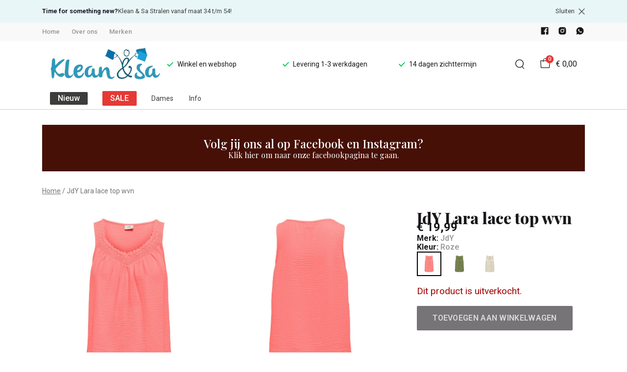

--- FILE ---
content_type: text/html; charset=utf-8
request_url: https://kleanensa.nl/jdy-lara-lace-top-wvn-2
body_size: 90657
content:
<!DOCTYPE html>
<html lang="nl">
    <head>
        <meta charset="UTF-8"/><link rel="preconnect" href="https://fonts.googleapis.com">
        <link rel="preconnect" href="https://fonts.gstatic.com" crossorigin>
        <link rel="stylesheet" href="https://fonts.googleapis.com/css?family=Playfair%20Display:400,500,600,700,800&amp;display=swap"/><link rel="stylesheet" href="https://fonts.googleapis.com/css?family=Roboto:400,500,600,700&amp;display=swap"/><meta name="viewport" content="width=device-width, initial-scale=1.0"/><link rel="apple-touch-icon" sizes="180x180" href="https://kleanensa.nl/media/940/klean-en-sa-poppetje-1-1689875256.png?width=180&amp;height=180">
            <link rel="icon" type="image/png" sizes="16x16" href="https://kleanensa.nl/media/940/klean-en-sa-poppetje-1-1689875256.png?width=16&amp;height=16">
            <link rel="icon" type="image/png" sizes="32x32" href="https://kleanensa.nl/media/940/klean-en-sa-poppetje-1-1689875256.png?width=32&amp;height=32"><meta name="msapplication-TileColor" content="#ffffff">
        <meta name="theme-color" content="#ffffff">
        <link rel="canonical" href="https://kleanensa.nl/jdy-lara-lace-top-wvn-2"/><title v-pre>JdY Lara lace top wvn - Klean &amp; Sa</title>
        <meta name="description" content="Mooie top in crinclestof. De halsrand is afgewerkt met een brede strook kant."/>

        
        <script type="application/ld+json">{"@context": "http://schema.org","@type": "Organization","name": "Klean \u0026 Sa"}</script>
        <script type="application/ld+json">{"@context": "http://schema.org","@type": "WebSite","name": "Klean \u0026 Sa","url": "https:\/\/kleanensa.nl\/","potentialAction": {"@type": "SearchAction","name": "Search","target": "https:\/\/kleanensa.nl\/search?term={term}","query-input": "required name=term"}}</script><script type="application/ld+json">
            {
                "@context": "http:\/\/schema.org",
                "@type": "Store",
                "name": "Klean \u0026 Sa",
                "image": "https:\/\/kleanensa.nl\/media\/943\/klean-and-sa-logo-1690717292.png?width=500",
                "address": {
                    "@type": "PostalAddress",
                    "addressLocality": "Twijzelerheide",
                    "postalCode": "9287LC",
                    "streetAddress": "Bjirkewei 133",
                    "description": "",
                    "telephone": "0511-443696",
                    "email": "klantenservice@ivyfashion.nl",
                    "image": "https:\/\/kleanensa.nl\/media\/943\/klean-and-sa-logo-1690717292.png?width=500"
                },
                "telephone": "0511-443696",
                "url": "https:\/\/kleanensa.nl\/",
                "openingHours": ["Maandag 13.00-18.00","Dinsdag 10.00-18.00","Woensdag 10.00-18.00","Donderdag 10.00-18.00","Vrijdag 10.00-21.00","Zaterdag 10.00-18.00","Zondag gesloten"]
            }
        </script><script type="application/ld+json">
{
    "@context": "http://schema.org",
    "@type": "Product",
    "description": "Mooie top in crinclestof. De halsrand is afgewerkt met een brede strook kant.",
    "name": "JdY Lara lace top wvn",
    "url": "https:\/\/kleanensa.nl\/jdy-lara-lace-top-wvn-2",
    "sku": "3166",
    "brand": "JdY",
    "additionalProperty": {
        "@type": "PropertyValue",
        "propertyID": "item_group_id",
        "value": "34720"
    },
    "mpn": "3166",
    "image": "https:\/\/kleanensa.nl\/media\/47200\/product-3166-0-1714224350.jpg",
    "color": "Roze",
    "offers": []
}
</script><meta property="og:title" content="JdY Lara lace top wvn - Klean &amp; Sa">
        <meta property="og:type" content="website"/><meta property="og:image" content="https://kleanensa.nl/media/943/klean-and-sa-logo-1690717292.png?width=500"/><meta property="og:url" content="https://kleanensa.nl/jdy-lara-lace-top-wvn-2"/>
        <meta name="twitter:card" content="summary_large_image"/>
        <meta property="og:description" content="Mooie top in crinclestof. De halsrand is afgewerkt met een brede strook kant."/>
        <meta property="og:site_name" content="Klean &amp; Sa"/>
        <meta name="twitter:image:alt" content="Klean &amp; Sa logo"/><style>
    :root {
        --checkout-btn-fw: 400;
         
        --cookie-bar-bg:#000000;
        --cookie-bar-button-bg:#00c853;
        --cookie-bar-button-bg-hover:#00fb68;
        --cookie-bar-button-color:#000000;
        --cookie-bar-button-deny-bg:#c81e00;
        --cookie-bar-button-deny-bg-hover:#d14421;
        --cookie-bar-button-deny-color:#000000;
        --cookie-bar-button-fs:inherit;
        --cookie-bar-button-fw:normal;
        --cookie-bar-color:#ffffff;
        --cookie-bar-fs:0.9rem;
        --cookie-bar-fw:normal;

         
        --color-head:#1a171b;
        --color-primary:#000;
        --color-primary-90:#191919;
        --color-primary-80:#333333;
        --color-primary-70:#4c4c4c;
        --color-primary-60:#666666;
        --color-primary-50:#7f7f7f;
        --color-primary-40:#999999;
        --color-primary-30:#b2b2b2;
        --color-primary-20:#cccccc;
        --color-primary-10:#e5e5e5;
        --color-secondary:#1a171b;
        --color-secondary-90:#312c33;
        --color-secondary-80:#49414c;
        --color-secondary-70:#615665;
        --color-secondary-60:#796b7e;
        --color-secondary-50:#908295;
        --color-secondary-40:#a69baa;
        --color-secondary-30:#bcb4bf;
        --color-secondary-20:#d2cdd4;
        --color-secondary-10:#e8e6e9;
        --color-tertiary:#e53935;
        --color-tertiary-90:#e74c49;
        --color-tertiary-80:#ea605d;
        --color-tertiary-70:#ec7471;
        --color-tertiary-60:#ef8885;
        --color-tertiary-50:#f29b9a;
        --color-tertiary-40:#f4afae;
        --color-tertiary-30:#f7c3c2;
        --color-tertiary-20:#f9d7d6;
        --color-tertiary-10:#fcebea;
        --color-quaternary:#b2ebf2;
        --color-quaternary-90:#8ee1eb;
        --color-quaternary-80:#6ad8e5;
        --color-quaternary-70:#46cfdf;
        --color-quaternary-60:#24c3d7;
        --color-quaternary-50:#1ea3b3;
        --color-quaternary-40:#18828f;
        --color-quaternary-30:#12616b;
        --color-quaternary-20:#0c4147;
        --color-quaternary-10:#062023;
        --color-tile-overlay:#00838C;
        --color-text:#1a171b;
        --color-text-90:#1b1e2f;
        --color-text-75:#1a171b;
        --color-text-50:#636363;

         
        --checkout-font: 'Playfair Display';
        --font-size:16px;
        --font-size-tablet:14px;
        --font-size-mobile:14px;
        --font-primary: 'Playfair Display';
        --font-secondary-fs:1rem;
        --font-secondary-lh:1.5;
        --font-secondary: 'Roboto';
        --font-weight-head:700;
        --h1-fw:800;
        --h2-fw:800;
        --h5-fw:800;
        --h3-fs:2.25rem;
        --h3-fw:700;

         
        --banner-bg:#000;
        --banner-color:#fff;
        --banner-fs:1rem;
        --banner-title-fs:1.5rem;
        --banner-title-fw:500;
        --banner-title-lh:1.2;
        --banner-text-lh:1.2;

         
        --notification-bg:#E8F6F7;
        --notification-color:#fff;
        --notification-fs:13px;
        --notification-title-fs:13px;
        --notification-title-fw:600;

         
        --top-notification-title-color:#080918;
        --top-notification-text-color:#3D3C3C;
        --top-notification-link-color:#2f9cf0;

         
        --blog-date-fs:1.15rem;
        --blog-date-fw:700;
        --blog-description-color:var(--color-text-50);
        --blog-description-fs:1.15rem;
        --blog-title-fs:1.5rem;
        --blog-title-fw:700;

         
        --breadcrumbs-arrow-color:#858585;
        --breadcrumbs-border-color:var(--color-border);
        --breadcrumbs-font:var(--font-secondary);
        --breadcrumbs-text-color:var(--color-text);
        --btn-bdr:2px;
        --btn-bg:var(--color-primary);
        --btn-hover-bg-color:var(--color-primary-90);
        --btn-border:none;
        --btn-border-hover:none;
        --btn-color:#ffffff;
        --btn-color-hover:#ffffff;
        --btn-font:var(--font-secondary);
        --btn-fw:600;
        --btn-sec-bdr:2px;
        --btn-sec-bg:var(--color-secondary);
        --btn-sec-bg-hover:var(--color-secondary-90);
        --btn-sec-border:none;
        --btn-sec-border-hover:none;
        --btn-sec-color:#ffffff;
        --btn-sec-color-hover:#ffffff;
        --btn-sec-font:var(--font-secondary);
        --btn-sec-fw:500;
        --btn-sec-td:none;
        --btn-sec-td-hover:none;
        --btn-td:none;
        --btn-td-hover:none;
        --color-background:#f9f9f9;
        --color-bg:#f2f2f2;
        --color-border:#d9d9d9;
        --color-error:#a30404;
        --color-head:var(--color-secondary);
        --color-success:#04a31e;
        --color-text:var(--color-secondary);
        --color-text-50:#979797;
        --color-text-75:#767476;
        --color-tile-overlay:#e65905;
        --contact-input-bg:#ffffff;
        --font-primary:'Playfair Display';
        --font-secondary:'Roboto';
        --font-secondary-fs:0.875em;
        --font-size:16px;
        --h1-font:var(--font-primary);
        --h1-fs:3rem;
        --h2-font:var(--font-primary);
        --h2-fs:2.6125rem;
        --h3-font:var(--font-primary);
        --h4-font:var(--font-primary);
        --h4-fs:1.75rem;
        --h4-fw:500;
        --h5-font:var(--font-primary);
        --h5-fs:1.5rem;
        --h6-font:var(--font-secondary);
        --h6-fs:1.25rem;
        --h6-fw:bold;
        --h7-font:var(--font-secondary);
        --h7-fs:1rem;
        --h7-fw:bold;
        --input-bdr:2px;
        --input-bg:#ffffff;
        --input-border:1px solid var(--color-border);
        --input-color:var(--color-text);
        --input-filled-bdr:2px;
        --input-filled-bg:var(--color-bg);
        --input-filled-border:none;
        --input-filled-color:var(--color-text);
        --input-filled-font:var(--font-secondary);
        --input-filled-fw:normal;
        --input-filled-placeholder:var(--color-text-50);
        --input-filled-td:none;
        --input-font:var(--font-secondary);
        --input-fw:normal;
        --input-placeholder:var(--color-text-50);
        --input-td:none;
        --link-color:#17A3AE;
        --link-color-hover:var(--color-primary);
        --link-font:var(--font-secondary);
        --link-fw:500;
        --link-td:none;
        --link-td-hover:underline;
        --settings-container-size:1140px;
        --settings-header-container-size:1140px;
        --tile-bg:#ffffff;
        --tile-heading-color:#1a171b;
        --tile-heading-font:var(--font-primary);
        --tile-heading-fs:1.3125rem;
        --tile-heading-fw:var(--h3-fw);

         
        --cart-price-fs:0.8rem;
        --cart-price-fw:500;
        --cart-product-fs:0.8rem;
        --cart-product-fw:400;
        --cart-product-title-fs:1rem;
        --cart-product-title-fw:500;
        --checkout-border-color:var(--color-border);
        --checkout-btn-bdr:var(--btn-bdr);
        --checkout-btn-bg:#e65905;
        --checkout-btn-border:var(--btn-border);
        --checkout-btn-font:var(--btn-font);
        --checkout-btn-fs:1em;
        --checkout-btn-fw:var(--btn-fw);
        --checkout-btn-td:none;
        --checkout-cart-item-fs:0.9rem;
        --checkout-cart-title-fs:1rem;
        --checkout-cart-title-fw:800;
        --checkout-confirm-button:var(--btn-bg);
        --checkout-font:var(--font-secondary);
        --checkout-fs:1em;
        --checkout-input-bg:#f3f3f3;
        --checkout-link:#2f9cf0;
        --checkout-payment-option-active-bg:#fff1e8;
        --checkout-payment-option-active-border-color:#e65905;
        --checkout-sendmethod-bg-active:#fff1e8;
        --checkout-sendmethod-border-active:1px solid #e65905;
        --checkout-sendmethod-color-active:#333;
        --checkout-sendmethod-icon-active:5px solid #e65905;

         
        --filter-title-color:var(--color-head);
        --filter-title-font:var(--h1-font);
        --filter-title-fs:1rem;
        --filter-title-transform:uppercase;

         
        --footer-main-bg:var(--color-secondary);
        --footer-main-border:none;
        --footer-main-color:#ffffff;
        --footer-main-head-color:var(--footer-main-color);
        --footer-main-head-font:var(--h5-font);
        --footer-main-head-fs:1.5rem;
        --footer-main-head-fw:var(--h5-fw);
        --footer-main-head-small-fs:1rem;
        --footer-main-menu-color:var(--footer-main-color);
        --footer-main-menu-color-hover:var(--footer-main-color);
        --footer-main-menu-font:var(--font-secondary);
        --footer-main-menu-fs:inherit;
        --footer-main-menu-fw:700;
        --footer-main-menu-td:none;
        --footer-main-menu-td-hover:underline;
        --footer-main-txt-color:rgba(255, 255, 255, 0.7);
        --footer-main-txt-font:var(--font-secondary);
        --footer-main-txt-fs:0.813rem;
        --footer-main-txt-fw:normal;
        --footer-main-txt-lh:1.5;
        --footer-main-txt-opacity:inherit;
        --footer-social-color:var(--footer-main-txt-color);
        --footer-social-color-hover:#ffffff;
        --footer-sub-txt-color:var(--footer-main-txt-color);

         
        --header-bg:#ffffff;
        --header-cart-count-bg:var(--color-tertiary);
        --header-cart-count-border:none;
        --header-cart-count-color:#ffffff;
        --header-center-bg:transparent;
        --header-center-color:#1a171b;
        --header-center-margin:12px 0;
        --header-center-mobile-margin:24px 0;
        --header-container-size:1140px;
        --header-dropdown-bg:#ffffff;
        --header-dropdown-color:var(--color-text);
        --header-dropdown-heading-color:var(--color-head);
        --header-dropdown-heading-font:var(--h6-font);
        --header-dropdown-heading-fw:var(--h6-fw);
        --header-dropdown-item-color:var(--color-text-75);
        --header-dropdown-item-color-hover:var(--color-text);
        --header-dropdown-item-font:var(--font-secondary);
        --header-dropdown-item-fs:.875rem;
        --header-dropdown-item-fw:normal;
        --header-dropdown-item-lh:1.22;
        --header-dropdown-item-td:none;
        --header-dropdown-item-td-hover:underline;
        --header-logo-padding-bottom:none;
        --header-logo-padding-left:none;
        --header-logo-padding-right:none;
        --header-logo-padding-top:none;
        --header-logo-width:255px;
        --header-logo-width-mobile:62px;
        --header-main-logo-align-items:inherit;
        --header-main-logo-display:inherit;
        --header-main-logo-justify-content:inherit;
        --header-nav-bg:#fff;
        --header-nav-border:none;
        --header-nav-border-bottom:1px solid #CECECE;
        --header-nav-border-top:none;
        --header-nav-center-border-bottom:none;
        --header-nav-center-border-top:none;
        --header-nav-inner-bg:transparent;
        --header-nav-item-bg:transparent;
        --header-nav-item-bg-hover:#17A3AE;
        --header-nav-item-border:none;
        --header-nav-item-border-hover:none;
        --header-nav-item-color:#3D3C3C;
        --header-nav-item-color-hover:var(--header-nav-item-color, #ffffff);
        --header-nav-item-font:var(--font-secondary);
        --header-nav-item-fs:0.875rem;
        --header-nav-item-fw:normal;
        --header-nav-item-fw-hover:normal;
        --header-nav-item-td:none;
        --header-nav-item-td-hover:none;
        --header-nav-mobile-border-color:var(--color-border);
        --header-nav-mobile-hamburger-color:black;
        --header-nav-mobile-new-bdr:2px;
        --header-nav-mobile-new-bg:var(--color-thirtiary);
        --header-nav-mobile-new-bg-hover:var(--color-thirtiary-90);
        --header-nav-mobile-new-border:none;
        --header-nav-mobile-new-color:var(--header-nav-mobile-text-color);
        --header-nav-mobile-new-color-hover:#ffffff;
        --header-nav-mobile-new-font:var(--font-secondary);
        --header-nav-mobile-new-fw:500;
        --header-nav-mobile-sale-bdr:2px;
        --header-nav-mobile-sale-bg:var(--color-tertiary);
        --header-nav-mobile-sale-bg-hover:var(--color-tertiary-90);
        --header-nav-mobile-sale-border:none;
        --header-nav-mobile-sale-color:#ffffff;
        --header-nav-mobile-sale-color-hover:#ffffff;
        --header-nav-mobile-sale-font:var(--font-secondary);
        --header-nav-mobile-sale-fw:500;
        --header-nav-mobile-text-color:var(--color-text);
        --header-nav-new-bdr:2px;
        --header-nav-new-bg:#3D3D3C;
        --header-nav-new-bg-hover:#808080;
        --header-nav-new-border:none;
        --header-nav-new-color:#fff;
        --header-nav-new-color-hover:#fff;
        --header-nav-new-font:var(--font-secondary);
        --header-nav-new-fs:1rem;
        --header-nav-new-fw:500;
        --header-nav-new-td:inherit;
        --header-nav-new-td-hover:none;
        --header-nav-sale-bdr:2px;
        --header-nav-sale-bg:#E53935;
        --header-nav-sale-bg-hover:#f0908e;
        --header-nav-sale-border:none;
        --header-nav-sale-color:#ffffff;
        --header-nav-sale-color-hover:#ffffff;
        --header-nav-sale-font:var(--font-secondary);
        --header-nav-sale-fs:1rem;
        --header-nav-sale-fw:500;
        --header-nav-sale-td:inherit;
        --header-nav-sale-td-hover:none;
        --header-top-bg:#f9f9f9;
        --header-top-border-bottom:none;
        --header-top-border-bottom-inner:none;
        --header-top-color:var(--color-text);
        --header-top-font:var(--font-secondary);
        --header-top-fw:500;
        --header-top-link-color:var(--color-text-50);
        --header-top-link-color-hover:var(--color-text);
        --header-top-link-fw:inherit;
        --header-top-nav-fs:0.8125rem;
        --header-top-social-color:var(--color-text);
        --header-top-social-color-hover:var(--color-text-50);
        --header-usps-color:var(--color-text);
        --header-usps-font:var(--font-secondary);
        --header-usps-fs:0.875rem;
        --header-usps-fw:400;
        --header-usps-icon-color:#00c853;

         
        --newsletter-bg:#f2f2f2;
        --newsletter-border:none;
        --newsletter-border-top:none;
        --newsletter-cta-bg:var(--btn-bg);
        --newsletter-cta-bg-hover:var(--btn-bg-hover);
        --newsletter-cta-color:var(--btn-color);
        --newsletter-cta-color-hover:var(--btn-color-hover);
        --newsletter-cta-fw:inherit;
        --newsletter-cta-text-transform:none;
        --newsletter-form-bg:#ffffff;
        --newsletter-form-input-border:none;
        --newsletter-form-input-color:inherit;
        --newsletter-form-input-opacity:inherit;
        --newsletter-heading-color:var(--color-text);
        --newsletter-heading-font:var(--h1-font);
        --newsletter-heading-fs:2.250em;
        --newsletter-heading-fw:var(--h1-fw);
        --newsletter-inner-bg:var(--newsletter-bg);
        --newsletter-inner-border:none;
        --newsletter-text-color:var(--color-text-75);
        --newsletter-text-font:var(--font-secondary);
        --newsletter-text-fs:0.938em;
        --newsletter-text-fw:normal;
        --newsletter-text-opacity:inherit;
        --newsletter-text-transform:none;

         
        --order-btn-bg:#E65905;
        --order-btn-bg-hover:#fb7223;
        --order-btn-border-color:#cd4f04;
        --order-btn-color:#ffffff;
        --order-btn-color-hover:#ffffff;
        --order-btn-disabled-color:#d9d9d9;
        --order-btn-disabled-bg:#767476;

         
        --product-desc-heading-color:var(--color-head);
        --product-desc-heading-font:var(--h1-font);
        --product-desc-heading-fw:800;
        --product-desc-heading-fs:2rem;
        --product-desc-heading-fs-mobile:1.6rem;
        --product-desc-text-color:var(--color-text-50);
        --product-desc-text-font:var(--font-secondary);
        --product-desc-text-fw:normal;
        --product_desc_text_lh:1.5;
        --product-detail-link-color:var(--link-color);
        --product-detail-nav-fs:1.2rem;
        --product-detail-nav-fw:500;
        --product-detail-nav-highlight:var(--color-secondary);
        --product-detail-sold-out-color:var(--color-error);
        --product-detail-sold-out-fs:1.2rem;
        --product-price-color:var(--color-text);
        --product-price-font:var(--font-secondary);
        --product-price-fw:bold;
        --product-price-label-color:var(--color-text-50);
        --product-price-label-font:var(--font-secondary);
        --product-price-label-fw:500;
        --product-price-sale-color:var(--color-thirtiary);
        --product-tile-border:var(--color-border);
        --product-tile-font:var(--font-secondary);
        --product-tile-new-bg:var(--color-secondary);
        --product-tile-new-color:#fff;
        --product-tile-price-color:var(--product-tile-title-color);
        --product-tile-price-justify:inherit;
        --product-tile-price-sale-color:var(--color-thirtiary);
        --product-tile-sale-bg:var(--color-thirtiary);
        --product-tile-sale-color:#fff;
        --product-tile-sale-tag-bg:#e53935;
        --product-tile-sale-tag-color:#ffffff;
        --product-tile-sale-percentage-tag-color:#fff;
        --product-tile-sale-percentage-tag-bg:#e53935;
        --product-tile-text-align:inherit;
        --product-tile-title-color:var(--color-secondary);
        --product-tile-title-fs:13px;
        --product-tile-title-weight:500;
        --product-tile-title-lh:1;
        --product-tile-variants-display-mobile:none;
        --product-usps-icon-color:#00c853;
        --product-usps-text-color:var(--color-text);
        --product-usps-text-font:var(--font-secondary);
        --product-usps-text-fs:1rem;
        --product-usps-text-fw:normal;
        --product-variant-color:var(--color-secondary);

        --product-overview-grid-template-columns:6;
        --product-overview-grid-template-columns-lg:4;
        --product-overview-grid-column-gap:;
        --product-overview-grid-row-gap:;


        --category-title-font:var(--h1-font);
        --category-title-fw:var(--h1-fw);
        --category-title-color:var(--color-head);
        --category-title-fs:clamp(24px, 21.7142857143px + .7142857143vw, 32px);
    }
</style>

<script type="text/javascript">var EventBus=function(){function i(t){t===void 0&&(t="event-bus"),this.history=[],this.eventTarget=document.appendChild(document.createComment(t))}return i.prototype.on=function(t,e,n){var o;n===void 0&&(n=!0),n&&((o=this.history[t])!==null&&o!==void 0?o:[]).forEach(function(r){e(r)}),this.eventTarget.addEventListener(t,e)},i.prototype.once=function(t,e){this.eventTarget.addEventListener(t,e,{once:!0})},i.prototype.off=function(t,e){this.eventTarget.removeEventListener(t,e)},i.prototype.emit=function(t,e){var n=new CustomEvent(t,{detail:e});return this.history[t]===void 0&&(this.history[t]=[]),this.history[t].push(n),this.eventTarget.dispatchEvent(n)},i}(),eventbus=new EventBus;</script>

        <script type="module" crossorigin src="/public/index.b7e52fbf.js"></script>
        <link rel="stylesheet" href="/public/main.b815f6d6.css">
        <script type="text/javascript">
            var t = {"cart.button.close":"Sluit winkelwagen","cart.empty.text":"Uw winkelwagen is leeg.","collection.filter.button_apply":"Toepassen","collection.filter.button_clear":"Wissen","collection.filter.button_close":"Sluiten","collection.filter.button_reset_filters":"Reset filters","collection.filter.chosen_filters":"Chosen filters","collection.filter.title":"Filter","collection.product_overview.button_back":"Terug naar de homepagina","collection.product_overview.no_products_found":"Geen producten gevonden","collection.product_overview.search_title":"Zoekresultaten voor '{{term}}'","collection.product_overview.title":"Collectie","collection.product_overview.total":"{{total}} resultaten","collection.products.show_all_products":"Bekijk alles van {{collection}}","collection.sorting.manual":"Relevantie","collection.sorting.newest":"Nieuwste eerst","collection.sorting.oldest":"Oudste eerst","collection.sorting.price_high":"Prijs hoog - laag","collection.sorting.price_low":"Prijs laag - hoog","contact.error.already_submitted":"Contactformulier is verstuurd","contact.error.general":"Er ging iets fout bij het versturen van het contactformulier","contact.form.button_submit":"Versturen","contact.form.field_comment_label":"Vraag","contact.form.field_email_label":"E-mail","contact.form.field_name_label":"Naam","contact.form.field_phone_label":"Telefoonnummer (optioneel)","contact.form.title":"Contactgegevens","contact.general.title":"Contact","contact.message.already_submitted":"Contactformulier is verstuurd","contact.opening_hours.title":"Openingstijden","error.default.description":"Er ging iets fout!","error.default.title":"Error","global.error.text":"Er is iets fout gegaan.","global.error.title":"Fout","global.not_found.text":"De pagina die u zoekt bestaat niet.","global.not_found.title":"Pagina niet gevonden","global.price.free":"Free","global.search.button_search":"Zoeken","global.search.label":"Zoeken","global.search.placeholder":"Zoek voor producten","global.shop.go_to_home":"Naar de homepagina","global.shop.title":"Klean \u0026 Sa","global.social.follow_us":"Volg ons","menu.mobile.title":"Menu","menu.mobile.visit":"Ga naar {{title}}","newsletter.default.description":"Schrijf je hier in voor onze nieuwsbrief en blijf op de hoogte van de laatste trends!","newsletter.default.disclaimer":"","newsletter.default.label":"E-mailadres","newsletter.default.placeholder":"Jouw e-mailadres!","newsletter.default.subscribe_button":"Aanmelden","newsletter.default.title":"Blijf op de hoogte","newsletter.message.error":"Inschrijven voor de nieuwsbrief is mislukt.","newsletter.message.success":"U bent ingeschreven voor de nieuwsbrief!","product.price.sale_from":"Nu {{price}}","product.tags.new":"Nieuw","product.tags.sale":"Sale","product_detail.description.area_label":"Productomschrijving","product_detail.description.hide":"Verberg","product_detail.description.section":"Productomschrijving","product_detail.description.show_more":"Meer tonen","product_detail.description.title":"Omschrijving","product_detail.product_info.area_label":"Productinformatie","product_detail.product_info.product_number":"Productnummer","product_detail.product_info.section":"Productinformatie","product_detail.product_info.sold_out":"Dit product is uitverkocht.","product_detail.product_info.title":"Productinformatie","top_notification.button.close":"Sluiten"};
            var translate = function(k, r = {}) {
                var m = k;
                if (typeof t === 'object' && k in t) {
                    m = t[k];
                }
                Object.keys(r).map((find) => {
                    m = m.replace("{{" + find + "}}", r[find])
                });
                return m
            }
            window.translate = translate;
        </script>
        <script type="text/javascript">
            window.searchRoute = "https://kleanensa.nl/search";

            window.generateRoute = function(name) {
                if (name == 'cart') {
                    return "https://kleanensa.nl/cart";
                }

                if (name == 'checkout') {
                    return "https://kleanensa.nl/checkout";
                }

                if (name == 'homepage') {
                    return "https://kleanensa.nl/";
                }

                if (name == 'checkout_pickup_point_postnl') {
                    return '/checkout/postnl_pickup' + window.location.search;
                }
            };
        </script><meta name="google-site-verification" content="1utp3-aIGGoRzRw8pTXiaw2yz7rNaAOkr0l1aMMRGbA"/><meta name="facebook-domain-verification" content="ayrhqch7wdfbnb0t0jva13fvg84ofq"/></head>
    <body><section id="app" v-cloak>
        <notifications position="top center" style="padding-top: 1em;" width="50%"></notifications><top-notification :top-notification="{&#34;text&#34;:&#34;Klean \u0026 Sa Stralen vanaf maat 34 t/m 54!&#34;,&#34;title&#34;:&#34;Time for something new?&#34;,&#34;url&#34;:&#34;&#34;,&#34;url_text&#34;:&#34;&#34;}"></top-notification><header class="o-header">
            <div class="o-header__main">
                <div class="m-header-top u-visible@lg">
                <div class="m-header-top__inner o-container o-container--header">
                    <base-top-menu :menu-items="[{&#34;items&#34;:null,&#34;name&#34;:&#34;Home&#34;,&#34;tags&#34;:[],&#34;url&#34;:&#34;https://kleanensa.nl&#34;},{&#34;items&#34;:null,&#34;name&#34;:&#34;Over ons&#34;,&#34;tags&#34;:[],&#34;url&#34;:&#34;https://kleanensa.nl/over-ons&#34;},{&#34;items&#34;:null,&#34;name&#34;:&#34;Merken&#34;,&#34;tags&#34;:[],&#34;url&#34;:&#34;https://kleanensa.nl/merken&#34;}]"></base-top-menu>
                    <div class="m-header-top__right">
                        <div class="m-header__reviews"></div>
                        <base-social-icons :social-media-icons="[{&#34;type&#34;:&#34;facebook&#34;,&#34;url&#34;:&#34;https://www.facebook.com/kleanensa&#34;},{&#34;type&#34;:&#34;instagram&#34;,&#34;url&#34;:&#34;https://www.instagram.com/klean.en.sa/&#34;},{&#34;type&#34;:&#34;whatsapp&#34;,&#34;url&#34;:&#34;https://wa.me/310630019714&#34;}]"></base-social-icons>
                        <div class="m-header-language-select"></div>
                    </div>
                </div>
                </div>

                <div class="m-header-center headroom" ref="header">
                <div class="m-header-center__inner o-container o-container--header">
                    <base-mobile-menu-button></base-mobile-menu-button><base-logo shop-name="Klean &amp; Sa" :logo-link="&#34;https://kleanensa.nl/media/943/klean-and-sa-logo-1690717292.png?width=255&#34;" :height="300" :width="1080"></base-logo><base-usps :usps="[&#34;Winkel en webshop&#34;,&#34;Levering 1-3 werkdagen&#34;,&#34;14 dagen zichttermijn&#34;]"></base-usps>
                    <ul class="m-header-center__icon-list" aria-label="Zoeken">
                    <li class="m-header-center__icon-item" data-searchbar="">
                        <base-search-button></base-search-button>
                    </li>
                    <li class="m-header-center__icon-item">
                        <base-cart-button></base-cart-button>
                    </li>
                    </ul>
                </div>
                </div>

                <div class="kiyohStarsMobile"></div>
                <base-mobile-usps :usps="[&#34;Winkel en webshop&#34;,&#34;Levering 1-3 werkdagen&#34;,&#34;14 dagen zichttermijn&#34;]"></base-mobile-usps>
                <div class="m-header-nav u-visible@lg">
                <div class="o-container o-container--header">
                    <base-main-menu :menu-items="[{&#34;items&#34;:null,&#34;name&#34;:&#34;Nieuw&#34;,&#34;tags&#34;:[&#34;new&#34;],&#34;url&#34;:&#34;https://kleanensa.nl/nieuw&#34;},{&#34;items&#34;:null,&#34;name&#34;:&#34;SALE&#34;,&#34;tags&#34;:[&#34;sale&#34;],&#34;url&#34;:&#34;https://kleanensa.nl/korting&#34;},{&#34;items&#34;:null,&#34;name&#34;:&#34;Dames&#34;,&#34;tags&#34;:[],&#34;url&#34;:&#34;https://kleanensa.nl/dames&#34;},{&#34;items&#34;:null,&#34;name&#34;:&#34;Info&#34;,&#34;tags&#34;:[],&#34;url&#34;:&#34;https://kleanensa.nl/info&#34;}]"></base-main-menu>
                </div>
                </div>

            </div>

            <base-mobile-menu :main-menu-items="[{&#34;items&#34;:null,&#34;name&#34;:&#34;Nieuw&#34;,&#34;tags&#34;:[&#34;new&#34;],&#34;url&#34;:&#34;https://kleanensa.nl/nieuw&#34;},{&#34;items&#34;:null,&#34;name&#34;:&#34;SALE&#34;,&#34;tags&#34;:[&#34;sale&#34;],&#34;url&#34;:&#34;https://kleanensa.nl/korting&#34;},{&#34;items&#34;:null,&#34;name&#34;:&#34;Dames&#34;,&#34;tags&#34;:[],&#34;url&#34;:&#34;https://kleanensa.nl/dames&#34;},{&#34;items&#34;:null,&#34;name&#34;:&#34;Info&#34;,&#34;tags&#34;:[],&#34;url&#34;:&#34;https://kleanensa.nl/info&#34;}]" :top-menu-items="[{&#34;items&#34;:null,&#34;name&#34;:&#34;Home&#34;,&#34;tags&#34;:[],&#34;url&#34;:&#34;https://kleanensa.nl&#34;},{&#34;items&#34;:null,&#34;name&#34;:&#34;Over ons&#34;,&#34;tags&#34;:[],&#34;url&#34;:&#34;https://kleanensa.nl/over-ons&#34;},{&#34;items&#34;:null,&#34;name&#34;:&#34;Merken&#34;,&#34;tags&#34;:[],&#34;url&#34;:&#34;https://kleanensa.nl/merken&#34;}]"></base-mobile-menu>
            <base-search-bar></base-search-bar>
        </header>

        <h1 class="u-screen-reader-only" v-pre>JdY Lara lace top wvn - Klean &amp; Sa</h1><div class="o-component o-component--banner">
                    <div class="o-container">
                        <div class="m-banner" style="background-color: #461006; color: #ffffff;">
                        <a class="m-banner__link" href="https://www.facebook.com/kleanensa" rel="nofollow">
                            <h2 class="m-banner__title">Volg jij ons al op Facebook en Instagram?</h2>
                            <span class="m-banner__text">Klik hier om naar onze facebookpagina te gaan.</span>
                        </a>
                        </div>
                    </div>
                </div><base-breadcrumbs :items="[{&#34;name&#34;:&#34;JdY Lara lace top wvn&#34;,&#34;url&#34;:&#34;&#34;}]"></base-breadcrumbs>
 <div class="o-component">
    <div class="o-container a-layout">
    <product-detail-slider class="u-col-span:8@lgx u-col-span:7@md" :media="[{&#34;sourceUrl&#34;:&#34;https://kleanensa.nl/media/47200/product-3166-0-1714224350.jpg&#34;,&#34;thumbUrl&#34;:&#34;https://kleanensa.nl/media/47200/product-3166-0-1714224350.jpg&#34;,&#34;type&#34;:&#34;image&#34;,&#34;alt&#34;:&#34;&#34;,&#34;title&#34;:&#34;product-3166-0&#34;},{&#34;sourceUrl&#34;:&#34;https://kleanensa.nl/media/47203/product-3166-1-1714224351.jpg&#34;,&#34;thumbUrl&#34;:&#34;https://kleanensa.nl/media/47203/product-3166-1-1714224351.jpg&#34;,&#34;type&#34;:&#34;image&#34;,&#34;alt&#34;:&#34;&#34;,&#34;title&#34;:&#34;product-3166-1&#34;},{&#34;sourceUrl&#34;:&#34;https://kleanensa.nl/media/47206/product-3166-2-1714224352.jpg&#34;,&#34;thumbUrl&#34;:&#34;https://kleanensa.nl/media/47206/product-3166-2-1714224352.jpg&#34;,&#34;type&#34;:&#34;image&#34;,&#34;alt&#34;:&#34;&#34;,&#34;title&#34;:&#34;product-3166-2&#34;},{&#34;sourceUrl&#34;:&#34;https://kleanensa.nl/media/47209/product-3166-3-1714224353.jpg&#34;,&#34;thumbUrl&#34;:&#34;https://kleanensa.nl/media/47209/product-3166-3-1714224353.jpg&#34;,&#34;type&#34;:&#34;image&#34;,&#34;alt&#34;:&#34;&#34;,&#34;title&#34;:&#34;product-3166-3&#34;}]"></product-detail-slider>
    <product-detail-info class="u-col-span:4@lgx u-col-span:5@md"
        :product="{&#34;ID&#34;:34720,&#34;type&#34;:&#34;configurable&#34;,&#34;name&#34;:&#34;Lara lace top wvn&#34;,&#34;displayName&#34;:&#34;JdY Lara lace top wvn&#34;,&#34;sku&#34;:&#34;3166&#34;,&#34;description&#34;:&#34;Mooie top in crinclestof. De halsrand is afgewerkt met een brede strook kant.&#34;,&#34;price&#34;:1999,&#34;originalPrice&#34;:1999,&#34;media&#34;:[{&#34;sourceUrl&#34;:&#34;https://kleanensa.nl/media/47200/product-3166-0-1714224350.jpg&#34;,&#34;thumbUrl&#34;:&#34;https://kleanensa.nl/media/47200/product-3166-0-1714224350.jpg&#34;,&#34;type&#34;:&#34;image&#34;,&#34;alt&#34;:&#34;&#34;,&#34;title&#34;:&#34;product-3166-0&#34;},{&#34;sourceUrl&#34;:&#34;https://kleanensa.nl/media/47203/product-3166-1-1714224351.jpg&#34;,&#34;thumbUrl&#34;:&#34;https://kleanensa.nl/media/47203/product-3166-1-1714224351.jpg&#34;,&#34;type&#34;:&#34;image&#34;,&#34;alt&#34;:&#34;&#34;,&#34;title&#34;:&#34;product-3166-1&#34;},{&#34;sourceUrl&#34;:&#34;https://kleanensa.nl/media/47206/product-3166-2-1714224352.jpg&#34;,&#34;thumbUrl&#34;:&#34;https://kleanensa.nl/media/47206/product-3166-2-1714224352.jpg&#34;,&#34;type&#34;:&#34;image&#34;,&#34;alt&#34;:&#34;&#34;,&#34;title&#34;:&#34;product-3166-2&#34;},{&#34;sourceUrl&#34;:&#34;https://kleanensa.nl/media/47209/product-3166-3-1714224353.jpg&#34;,&#34;thumbUrl&#34;:&#34;https://kleanensa.nl/media/47209/product-3166-3-1714224353.jpg&#34;,&#34;type&#34;:&#34;image&#34;,&#34;alt&#34;:&#34;&#34;,&#34;title&#34;:&#34;product-3166-3&#34;}],&#34;variants&#34;:[{&#34;ID&#34;:34723,&#34;sku&#34;:&#34;100036035&#34;,&#34;price&#34;:1999,&#34;originalPrice&#34;:1999,&#34;attributes&#34;:{&#34;artikelnummer&#34;:{&#34;ID&#34;:4450,&#34;name&#34;:&#34;&#34;,&#34;value&#34;:&#34;15323431&#34;,&#34;visibility&#34;:[&#34;catalog&#34;]},&#34;brand&#34;:{&#34;ID&#34;:13,&#34;name&#34;:&#34;&#34;,&#34;value&#34;:&#34;JdY&#34;,&#34;visibility&#34;:[&#34;catalog&#34;]},&#34;kleurcode_leverancier&#34;:{&#34;ID&#34;:4459,&#34;name&#34;:&#34;&#34;,&#34;value&#34;:&#34;Shell pink&#34;,&#34;visibility&#34;:[&#34;catalog&#34;]},&#34;sc_color&#34;:{&#34;ID&#34;:1,&#34;name&#34;:&#34;&#34;,&#34;value&#34;:&#34;Roze&#34;,&#34;visibility&#34;:[&#34;catalog&#34;,&#34;sales&#34;]},&#34;sc_size&#34;:{&#34;ID&#34;:19,&#34;name&#34;:&#34;&#34;,&#34;value&#34;:&#34;L&#34;,&#34;visibility&#34;:[&#34;sales&#34;]}},&#34;available&#34;:false},{&#34;ID&#34;:34726,&#34;sku&#34;:&#34;100036036&#34;,&#34;price&#34;:1999,&#34;originalPrice&#34;:1999,&#34;attributes&#34;:{&#34;artikelnummer&#34;:{&#34;ID&#34;:4450,&#34;name&#34;:&#34;&#34;,&#34;value&#34;:&#34;15323431&#34;,&#34;visibility&#34;:[&#34;catalog&#34;]},&#34;brand&#34;:{&#34;ID&#34;:13,&#34;name&#34;:&#34;&#34;,&#34;value&#34;:&#34;JdY&#34;,&#34;visibility&#34;:[&#34;catalog&#34;]},&#34;kleurcode_leverancier&#34;:{&#34;ID&#34;:4459,&#34;name&#34;:&#34;&#34;,&#34;value&#34;:&#34;Shell pink&#34;,&#34;visibility&#34;:[&#34;catalog&#34;]},&#34;sc_color&#34;:{&#34;ID&#34;:1,&#34;name&#34;:&#34;&#34;,&#34;value&#34;:&#34;Roze&#34;,&#34;visibility&#34;:[&#34;catalog&#34;,&#34;sales&#34;]},&#34;sc_size&#34;:{&#34;ID&#34;:22,&#34;name&#34;:&#34;&#34;,&#34;value&#34;:&#34;M&#34;,&#34;visibility&#34;:[&#34;sales&#34;]}},&#34;available&#34;:false},{&#34;ID&#34;:34729,&#34;sku&#34;:&#34;100036037&#34;,&#34;price&#34;:1999,&#34;originalPrice&#34;:1999,&#34;attributes&#34;:{&#34;artikelnummer&#34;:{&#34;ID&#34;:4450,&#34;name&#34;:&#34;&#34;,&#34;value&#34;:&#34;15323431&#34;,&#34;visibility&#34;:[&#34;catalog&#34;]},&#34;brand&#34;:{&#34;ID&#34;:13,&#34;name&#34;:&#34;&#34;,&#34;value&#34;:&#34;JdY&#34;,&#34;visibility&#34;:[&#34;catalog&#34;]},&#34;kleurcode_leverancier&#34;:{&#34;ID&#34;:4459,&#34;name&#34;:&#34;&#34;,&#34;value&#34;:&#34;Shell pink&#34;,&#34;visibility&#34;:[&#34;catalog&#34;]},&#34;sc_color&#34;:{&#34;ID&#34;:1,&#34;name&#34;:&#34;&#34;,&#34;value&#34;:&#34;Roze&#34;,&#34;visibility&#34;:[&#34;catalog&#34;,&#34;sales&#34;]},&#34;sc_size&#34;:{&#34;ID&#34;:25,&#34;name&#34;:&#34;&#34;,&#34;value&#34;:&#34;S&#34;,&#34;visibility&#34;:[&#34;sales&#34;]}},&#34;available&#34;:false},{&#34;ID&#34;:34732,&#34;sku&#34;:&#34;100036038&#34;,&#34;price&#34;:1999,&#34;originalPrice&#34;:1999,&#34;attributes&#34;:{&#34;artikelnummer&#34;:{&#34;ID&#34;:4450,&#34;name&#34;:&#34;&#34;,&#34;value&#34;:&#34;15323431&#34;,&#34;visibility&#34;:[&#34;catalog&#34;]},&#34;brand&#34;:{&#34;ID&#34;:13,&#34;name&#34;:&#34;&#34;,&#34;value&#34;:&#34;JdY&#34;,&#34;visibility&#34;:[&#34;catalog&#34;]},&#34;kleurcode_leverancier&#34;:{&#34;ID&#34;:4459,&#34;name&#34;:&#34;&#34;,&#34;value&#34;:&#34;Shell pink&#34;,&#34;visibility&#34;:[&#34;catalog&#34;]},&#34;sc_color&#34;:{&#34;ID&#34;:1,&#34;name&#34;:&#34;&#34;,&#34;value&#34;:&#34;Roze&#34;,&#34;visibility&#34;:[&#34;catalog&#34;,&#34;sales&#34;]},&#34;sc_size&#34;:{&#34;ID&#34;:28,&#34;name&#34;:&#34;&#34;,&#34;value&#34;:&#34;XL&#34;,&#34;visibility&#34;:[&#34;sales&#34;]}},&#34;available&#34;:false},{&#34;ID&#34;:34735,&#34;sku&#34;:&#34;100036039&#34;,&#34;price&#34;:1999,&#34;originalPrice&#34;:1999,&#34;attributes&#34;:{&#34;artikelnummer&#34;:{&#34;ID&#34;:4450,&#34;name&#34;:&#34;&#34;,&#34;value&#34;:&#34;15323431&#34;,&#34;visibility&#34;:[&#34;catalog&#34;]},&#34;brand&#34;:{&#34;ID&#34;:13,&#34;name&#34;:&#34;&#34;,&#34;value&#34;:&#34;JdY&#34;,&#34;visibility&#34;:[&#34;catalog&#34;]},&#34;kleurcode_leverancier&#34;:{&#34;ID&#34;:4459,&#34;name&#34;:&#34;&#34;,&#34;value&#34;:&#34;Shell pink&#34;,&#34;visibility&#34;:[&#34;catalog&#34;]},&#34;sc_color&#34;:{&#34;ID&#34;:1,&#34;name&#34;:&#34;&#34;,&#34;value&#34;:&#34;Roze&#34;,&#34;visibility&#34;:[&#34;catalog&#34;,&#34;sales&#34;]},&#34;sc_size&#34;:{&#34;ID&#34;:31,&#34;name&#34;:&#34;&#34;,&#34;value&#34;:&#34;XS&#34;,&#34;visibility&#34;:[&#34;sales&#34;]}},&#34;available&#34;:false},{&#34;ID&#34;:34738,&#34;sku&#34;:&#34;100036040&#34;,&#34;price&#34;:1999,&#34;originalPrice&#34;:1999,&#34;attributes&#34;:{&#34;artikelnummer&#34;:{&#34;ID&#34;:4450,&#34;name&#34;:&#34;&#34;,&#34;value&#34;:&#34;15323431&#34;,&#34;visibility&#34;:[&#34;catalog&#34;]},&#34;brand&#34;:{&#34;ID&#34;:13,&#34;name&#34;:&#34;&#34;,&#34;value&#34;:&#34;JdY&#34;,&#34;visibility&#34;:[&#34;catalog&#34;]},&#34;kleurcode_leverancier&#34;:{&#34;ID&#34;:4459,&#34;name&#34;:&#34;&#34;,&#34;value&#34;:&#34;Shell pink&#34;,&#34;visibility&#34;:[&#34;catalog&#34;]},&#34;sc_color&#34;:{&#34;ID&#34;:1,&#34;name&#34;:&#34;&#34;,&#34;value&#34;:&#34;Roze&#34;,&#34;visibility&#34;:[&#34;catalog&#34;,&#34;sales&#34;]},&#34;sc_size&#34;:{&#34;ID&#34;:34,&#34;name&#34;:&#34;&#34;,&#34;value&#34;:&#34;XXL&#34;,&#34;visibility&#34;:[&#34;sales&#34;]}},&#34;available&#34;:false},{&#34;ID&#34;:34741,&#34;sku&#34;:&#34;100036041&#34;,&#34;price&#34;:1999,&#34;originalPrice&#34;:1999,&#34;attributes&#34;:{&#34;artikelnummer&#34;:{&#34;ID&#34;:4450,&#34;name&#34;:&#34;&#34;,&#34;value&#34;:&#34;15323431&#34;,&#34;visibility&#34;:[&#34;catalog&#34;]},&#34;brand&#34;:{&#34;ID&#34;:13,&#34;name&#34;:&#34;&#34;,&#34;value&#34;:&#34;JdY&#34;,&#34;visibility&#34;:[&#34;catalog&#34;]},&#34;kleurcode_leverancier&#34;:{&#34;ID&#34;:4459,&#34;name&#34;:&#34;&#34;,&#34;value&#34;:&#34;Shell pink&#34;,&#34;visibility&#34;:[&#34;catalog&#34;]},&#34;sc_color&#34;:{&#34;ID&#34;:1,&#34;name&#34;:&#34;&#34;,&#34;value&#34;:&#34;Roze&#34;,&#34;visibility&#34;:[&#34;catalog&#34;,&#34;sales&#34;]},&#34;sc_size&#34;:{&#34;ID&#34;:454,&#34;name&#34;:&#34;&#34;,&#34;value&#34;:&#34;XXXL&#34;,&#34;visibility&#34;:[&#34;sales&#34;]}},&#34;available&#34;:false}],&#34;attributes&#34;:{&#34;artikelnummer&#34;:{&#34;ID&#34;:4450,&#34;name&#34;:&#34;Artikelnummer&#34;,&#34;value&#34;:&#34;15323431&#34;,&#34;visibility&#34;:[&#34;catalog&#34;]},&#34;brand&#34;:{&#34;ID&#34;:13,&#34;name&#34;:&#34;Merk&#34;,&#34;value&#34;:&#34;JdY&#34;,&#34;visibility&#34;:[&#34;catalog&#34;]},&#34;kleurcode_leverancier&#34;:{&#34;ID&#34;:4459,&#34;name&#34;:&#34;Kleurcode leverancier&#34;,&#34;value&#34;:&#34;Shell pink&#34;,&#34;visibility&#34;:[&#34;catalog&#34;]},&#34;sc_color&#34;:{&#34;ID&#34;:1,&#34;name&#34;:&#34;Kleur&#34;,&#34;value&#34;:&#34;Roze&#34;,&#34;visibility&#34;:[&#34;catalog&#34;,&#34;sales&#34;]}},&#34;available&#34;:false,&#34;tags&#34;:[],&#34;url&#34;:&#34;https://kleanensa.nl/jdy-lara-lace-top-wvn-2&#34;}"
        :color-variants="[{&#34;ID&#34;:34672,&#34;type&#34;:&#34;configurable&#34;,&#34;name&#34;:&#34;Lara lace top wvn&#34;,&#34;displayName&#34;:&#34;JdY Lara lace top wvn&#34;,&#34;sku&#34;:&#34;3164&#34;,&#34;description&#34;:&#34;Mooie top in crinclestof. De halsrand is afgewerkt met een brede strook kant.&#34;,&#34;price&#34;:1999,&#34;originalPrice&#34;:1999,&#34;media&#34;:[{&#34;sourceUrl&#34;:&#34;https://kleanensa.nl/media/47167/product-3164-0-1714224340.jpg&#34;,&#34;thumbUrl&#34;:&#34;https://kleanensa.nl/media/47167/product-3164-0-1714224340.jpg&#34;,&#34;type&#34;:&#34;image&#34;,&#34;alt&#34;:&#34;&#34;,&#34;title&#34;:&#34;product-3164-0&#34;},{&#34;sourceUrl&#34;:&#34;https://kleanensa.nl/media/47170/product-3164-1-1714224341.jpg&#34;,&#34;thumbUrl&#34;:&#34;https://kleanensa.nl/media/47170/product-3164-1-1714224341.jpg&#34;,&#34;type&#34;:&#34;image&#34;,&#34;alt&#34;:&#34;&#34;,&#34;title&#34;:&#34;product-3164-1&#34;},{&#34;sourceUrl&#34;:&#34;https://kleanensa.nl/media/47173/product-3164-2-1714224342.jpg&#34;,&#34;thumbUrl&#34;:&#34;https://kleanensa.nl/media/47173/product-3164-2-1714224342.jpg&#34;,&#34;type&#34;:&#34;image&#34;,&#34;alt&#34;:&#34;&#34;,&#34;title&#34;:&#34;product-3164-2&#34;},{&#34;sourceUrl&#34;:&#34;https://kleanensa.nl/media/47176/product-3164-3-1714224342.jpg&#34;,&#34;thumbUrl&#34;:&#34;https://kleanensa.nl/media/47176/product-3164-3-1714224342.jpg&#34;,&#34;type&#34;:&#34;image&#34;,&#34;alt&#34;:&#34;&#34;,&#34;title&#34;:&#34;product-3164-3&#34;}],&#34;variants&#34;:[{&#34;ID&#34;:34675,&#34;sku&#34;:&#34;100036021&#34;,&#34;price&#34;:1999,&#34;originalPrice&#34;:1999,&#34;attributes&#34;:{&#34;artikelnummer&#34;:{&#34;ID&#34;:4450,&#34;name&#34;:&#34;&#34;,&#34;value&#34;:&#34;15323431&#34;,&#34;visibility&#34;:[&#34;catalog&#34;]},&#34;brand&#34;:{&#34;ID&#34;:13,&#34;name&#34;:&#34;&#34;,&#34;value&#34;:&#34;JdY&#34;,&#34;visibility&#34;:[&#34;catalog&#34;]},&#34;kleurcode_leverancier&#34;:{&#34;ID&#34;:4453,&#34;name&#34;:&#34;&#34;,&#34;value&#34;:&#34;Calliste green&#34;,&#34;visibility&#34;:[&#34;catalog&#34;]},&#34;sc_color&#34;:{&#34;ID&#34;:55,&#34;name&#34;:&#34;&#34;,&#34;value&#34;:&#34;Groen&#34;,&#34;visibility&#34;:[&#34;catalog&#34;,&#34;sales&#34;]},&#34;sc_size&#34;:{&#34;ID&#34;:19,&#34;name&#34;:&#34;&#34;,&#34;value&#34;:&#34;L&#34;,&#34;visibility&#34;:[&#34;sales&#34;]}},&#34;available&#34;:false},{&#34;ID&#34;:34678,&#34;sku&#34;:&#34;100036022&#34;,&#34;price&#34;:1999,&#34;originalPrice&#34;:1999,&#34;attributes&#34;:{&#34;artikelnummer&#34;:{&#34;ID&#34;:4450,&#34;name&#34;:&#34;&#34;,&#34;value&#34;:&#34;15323431&#34;,&#34;visibility&#34;:[&#34;catalog&#34;]},&#34;brand&#34;:{&#34;ID&#34;:13,&#34;name&#34;:&#34;&#34;,&#34;value&#34;:&#34;JdY&#34;,&#34;visibility&#34;:[&#34;catalog&#34;]},&#34;kleurcode_leverancier&#34;:{&#34;ID&#34;:4453,&#34;name&#34;:&#34;&#34;,&#34;value&#34;:&#34;Calliste green&#34;,&#34;visibility&#34;:[&#34;catalog&#34;]},&#34;sc_color&#34;:{&#34;ID&#34;:55,&#34;name&#34;:&#34;&#34;,&#34;value&#34;:&#34;Groen&#34;,&#34;visibility&#34;:[&#34;catalog&#34;,&#34;sales&#34;]},&#34;sc_size&#34;:{&#34;ID&#34;:22,&#34;name&#34;:&#34;&#34;,&#34;value&#34;:&#34;M&#34;,&#34;visibility&#34;:[&#34;sales&#34;]}},&#34;available&#34;:false},{&#34;ID&#34;:34681,&#34;sku&#34;:&#34;100036023&#34;,&#34;price&#34;:1999,&#34;originalPrice&#34;:1999,&#34;attributes&#34;:{&#34;artikelnummer&#34;:{&#34;ID&#34;:4450,&#34;name&#34;:&#34;&#34;,&#34;value&#34;:&#34;15323431&#34;,&#34;visibility&#34;:[&#34;catalog&#34;]},&#34;brand&#34;:{&#34;ID&#34;:13,&#34;name&#34;:&#34;&#34;,&#34;value&#34;:&#34;JdY&#34;,&#34;visibility&#34;:[&#34;catalog&#34;]},&#34;kleurcode_leverancier&#34;:{&#34;ID&#34;:4453,&#34;name&#34;:&#34;&#34;,&#34;value&#34;:&#34;Calliste green&#34;,&#34;visibility&#34;:[&#34;catalog&#34;]},&#34;sc_color&#34;:{&#34;ID&#34;:55,&#34;name&#34;:&#34;&#34;,&#34;value&#34;:&#34;Groen&#34;,&#34;visibility&#34;:[&#34;catalog&#34;,&#34;sales&#34;]},&#34;sc_size&#34;:{&#34;ID&#34;:25,&#34;name&#34;:&#34;&#34;,&#34;value&#34;:&#34;S&#34;,&#34;visibility&#34;:[&#34;sales&#34;]}},&#34;available&#34;:false},{&#34;ID&#34;:34684,&#34;sku&#34;:&#34;100036024&#34;,&#34;price&#34;:1999,&#34;originalPrice&#34;:1999,&#34;attributes&#34;:{&#34;artikelnummer&#34;:{&#34;ID&#34;:4450,&#34;name&#34;:&#34;&#34;,&#34;value&#34;:&#34;15323431&#34;,&#34;visibility&#34;:[&#34;catalog&#34;]},&#34;brand&#34;:{&#34;ID&#34;:13,&#34;name&#34;:&#34;&#34;,&#34;value&#34;:&#34;JdY&#34;,&#34;visibility&#34;:[&#34;catalog&#34;]},&#34;kleurcode_leverancier&#34;:{&#34;ID&#34;:4453,&#34;name&#34;:&#34;&#34;,&#34;value&#34;:&#34;Calliste green&#34;,&#34;visibility&#34;:[&#34;catalog&#34;]},&#34;sc_color&#34;:{&#34;ID&#34;:55,&#34;name&#34;:&#34;&#34;,&#34;value&#34;:&#34;Groen&#34;,&#34;visibility&#34;:[&#34;catalog&#34;,&#34;sales&#34;]},&#34;sc_size&#34;:{&#34;ID&#34;:28,&#34;name&#34;:&#34;&#34;,&#34;value&#34;:&#34;XL&#34;,&#34;visibility&#34;:[&#34;sales&#34;]}},&#34;available&#34;:false},{&#34;ID&#34;:34687,&#34;sku&#34;:&#34;100036025&#34;,&#34;price&#34;:1999,&#34;originalPrice&#34;:1999,&#34;attributes&#34;:{&#34;artikelnummer&#34;:{&#34;ID&#34;:4450,&#34;name&#34;:&#34;&#34;,&#34;value&#34;:&#34;15323431&#34;,&#34;visibility&#34;:[&#34;catalog&#34;]},&#34;brand&#34;:{&#34;ID&#34;:13,&#34;name&#34;:&#34;&#34;,&#34;value&#34;:&#34;JdY&#34;,&#34;visibility&#34;:[&#34;catalog&#34;]},&#34;kleurcode_leverancier&#34;:{&#34;ID&#34;:4453,&#34;name&#34;:&#34;&#34;,&#34;value&#34;:&#34;Calliste green&#34;,&#34;visibility&#34;:[&#34;catalog&#34;]},&#34;sc_color&#34;:{&#34;ID&#34;:55,&#34;name&#34;:&#34;&#34;,&#34;value&#34;:&#34;Groen&#34;,&#34;visibility&#34;:[&#34;catalog&#34;,&#34;sales&#34;]},&#34;sc_size&#34;:{&#34;ID&#34;:31,&#34;name&#34;:&#34;&#34;,&#34;value&#34;:&#34;XS&#34;,&#34;visibility&#34;:[&#34;sales&#34;]}},&#34;available&#34;:false},{&#34;ID&#34;:34690,&#34;sku&#34;:&#34;100036026&#34;,&#34;price&#34;:1999,&#34;originalPrice&#34;:1999,&#34;attributes&#34;:{&#34;artikelnummer&#34;:{&#34;ID&#34;:4450,&#34;name&#34;:&#34;&#34;,&#34;value&#34;:&#34;15323431&#34;,&#34;visibility&#34;:[&#34;catalog&#34;]},&#34;brand&#34;:{&#34;ID&#34;:13,&#34;name&#34;:&#34;&#34;,&#34;value&#34;:&#34;JdY&#34;,&#34;visibility&#34;:[&#34;catalog&#34;]},&#34;kleurcode_leverancier&#34;:{&#34;ID&#34;:4453,&#34;name&#34;:&#34;&#34;,&#34;value&#34;:&#34;Calliste green&#34;,&#34;visibility&#34;:[&#34;catalog&#34;]},&#34;sc_color&#34;:{&#34;ID&#34;:55,&#34;name&#34;:&#34;&#34;,&#34;value&#34;:&#34;Groen&#34;,&#34;visibility&#34;:[&#34;catalog&#34;,&#34;sales&#34;]},&#34;sc_size&#34;:{&#34;ID&#34;:34,&#34;name&#34;:&#34;&#34;,&#34;value&#34;:&#34;XXL&#34;,&#34;visibility&#34;:[&#34;sales&#34;]}},&#34;available&#34;:false},{&#34;ID&#34;:34693,&#34;sku&#34;:&#34;100036027&#34;,&#34;price&#34;:1999,&#34;originalPrice&#34;:1999,&#34;attributes&#34;:{&#34;artikelnummer&#34;:{&#34;ID&#34;:4450,&#34;name&#34;:&#34;&#34;,&#34;value&#34;:&#34;15323431&#34;,&#34;visibility&#34;:[&#34;catalog&#34;]},&#34;brand&#34;:{&#34;ID&#34;:13,&#34;name&#34;:&#34;&#34;,&#34;value&#34;:&#34;JdY&#34;,&#34;visibility&#34;:[&#34;catalog&#34;]},&#34;kleurcode_leverancier&#34;:{&#34;ID&#34;:4453,&#34;name&#34;:&#34;&#34;,&#34;value&#34;:&#34;Calliste green&#34;,&#34;visibility&#34;:[&#34;catalog&#34;]},&#34;sc_color&#34;:{&#34;ID&#34;:55,&#34;name&#34;:&#34;&#34;,&#34;value&#34;:&#34;Groen&#34;,&#34;visibility&#34;:[&#34;catalog&#34;,&#34;sales&#34;]},&#34;sc_size&#34;:{&#34;ID&#34;:454,&#34;name&#34;:&#34;&#34;,&#34;value&#34;:&#34;XXXL&#34;,&#34;visibility&#34;:[&#34;sales&#34;]}},&#34;available&#34;:false}],&#34;attributes&#34;:{&#34;artikelnummer&#34;:{&#34;ID&#34;:4450,&#34;name&#34;:&#34;Artikelnummer&#34;,&#34;value&#34;:&#34;15323431&#34;,&#34;visibility&#34;:[&#34;catalog&#34;]},&#34;brand&#34;:{&#34;ID&#34;:13,&#34;name&#34;:&#34;Merk&#34;,&#34;value&#34;:&#34;JdY&#34;,&#34;visibility&#34;:[&#34;catalog&#34;]},&#34;kleurcode_leverancier&#34;:{&#34;ID&#34;:4453,&#34;name&#34;:&#34;Kleurcode leverancier&#34;,&#34;value&#34;:&#34;Calliste green&#34;,&#34;visibility&#34;:[&#34;catalog&#34;]},&#34;sc_color&#34;:{&#34;ID&#34;:55,&#34;name&#34;:&#34;Kleur&#34;,&#34;value&#34;:&#34;Groen&#34;,&#34;visibility&#34;:[&#34;catalog&#34;,&#34;sales&#34;]}},&#34;available&#34;:false,&#34;tags&#34;:[],&#34;url&#34;:&#34;https://kleanensa.nl/jdy-lara-lace-top-wvn&#34;},{&#34;ID&#34;:34696,&#34;type&#34;:&#34;configurable&#34;,&#34;name&#34;:&#34;Lara lace top wvn&#34;,&#34;displayName&#34;:&#34;JdY Lara lace top wvn&#34;,&#34;sku&#34;:&#34;3165&#34;,&#34;description&#34;:&#34;Mooie top in crinclestof. De halsrand is afgewerkt met een brede strook kant.&#34;,&#34;price&#34;:1000,&#34;originalPrice&#34;:1999,&#34;media&#34;:[{&#34;sourceUrl&#34;:&#34;https://kleanensa.nl/media/47179/product-3165-0-1714224344.jpg&#34;,&#34;thumbUrl&#34;:&#34;https://kleanensa.nl/media/47179/product-3165-0-1714224344.jpg&#34;,&#34;type&#34;:&#34;image&#34;,&#34;alt&#34;:&#34;&#34;,&#34;title&#34;:&#34;product-3165-0&#34;},{&#34;sourceUrl&#34;:&#34;https://kleanensa.nl/media/47182/product-3165-1-1714224346.jpg&#34;,&#34;thumbUrl&#34;:&#34;https://kleanensa.nl/media/47182/product-3165-1-1714224346.jpg&#34;,&#34;type&#34;:&#34;image&#34;,&#34;alt&#34;:&#34;&#34;,&#34;title&#34;:&#34;product-3165-1&#34;},{&#34;sourceUrl&#34;:&#34;https://kleanensa.nl/media/47185/product-3165-2-1714224346.jpg&#34;,&#34;thumbUrl&#34;:&#34;https://kleanensa.nl/media/47185/product-3165-2-1714224346.jpg&#34;,&#34;type&#34;:&#34;image&#34;,&#34;alt&#34;:&#34;&#34;,&#34;title&#34;:&#34;product-3165-2&#34;},{&#34;sourceUrl&#34;:&#34;https://kleanensa.nl/media/47188/product-3165-3-1714224347.jpg&#34;,&#34;thumbUrl&#34;:&#34;https://kleanensa.nl/media/47188/product-3165-3-1714224347.jpg&#34;,&#34;type&#34;:&#34;image&#34;,&#34;alt&#34;:&#34;&#34;,&#34;title&#34;:&#34;product-3165-3&#34;},{&#34;sourceUrl&#34;:&#34;https://kleanensa.nl/media/47191/product-3165-4-1714224348.jpg&#34;,&#34;thumbUrl&#34;:&#34;https://kleanensa.nl/media/47191/product-3165-4-1714224348.jpg&#34;,&#34;type&#34;:&#34;image&#34;,&#34;alt&#34;:&#34;&#34;,&#34;title&#34;:&#34;product-3165-4&#34;},{&#34;sourceUrl&#34;:&#34;https://kleanensa.nl/media/47194/product-3165-5-1714224348.jpg&#34;,&#34;thumbUrl&#34;:&#34;https://kleanensa.nl/media/47194/product-3165-5-1714224348.jpg&#34;,&#34;type&#34;:&#34;image&#34;,&#34;alt&#34;:&#34;&#34;,&#34;title&#34;:&#34;product-3165-5&#34;},{&#34;sourceUrl&#34;:&#34;https://kleanensa.nl/media/47197/product-3165-6-1714224349.jpg&#34;,&#34;thumbUrl&#34;:&#34;https://kleanensa.nl/media/47197/product-3165-6-1714224349.jpg&#34;,&#34;type&#34;:&#34;image&#34;,&#34;alt&#34;:&#34;&#34;,&#34;title&#34;:&#34;product-3165-6&#34;}],&#34;variants&#34;:[{&#34;ID&#34;:34699,&#34;sku&#34;:&#34;100036028&#34;,&#34;price&#34;:1000,&#34;originalPrice&#34;:1999,&#34;attributes&#34;:{&#34;artikelnummer&#34;:{&#34;ID&#34;:4450,&#34;name&#34;:&#34;&#34;,&#34;value&#34;:&#34;15323431&#34;,&#34;visibility&#34;:[&#34;catalog&#34;]},&#34;brand&#34;:{&#34;ID&#34;:13,&#34;name&#34;:&#34;&#34;,&#34;value&#34;:&#34;JdY&#34;,&#34;visibility&#34;:[&#34;catalog&#34;]},&#34;kleurcode_leverancier&#34;:{&#34;ID&#34;:4456,&#34;name&#34;:&#34;&#34;,&#34;value&#34;:&#34;Creme brúlée&#34;,&#34;visibility&#34;:[&#34;catalog&#34;]},&#34;sc_color&#34;:{&#34;ID&#34;:52,&#34;name&#34;:&#34;&#34;,&#34;value&#34;:&#34;Bruin&#34;,&#34;visibility&#34;:[&#34;catalog&#34;,&#34;sales&#34;]},&#34;sc_size&#34;:{&#34;ID&#34;:19,&#34;name&#34;:&#34;&#34;,&#34;value&#34;:&#34;L&#34;,&#34;visibility&#34;:[&#34;sales&#34;]}},&#34;available&#34;:false},{&#34;ID&#34;:34702,&#34;sku&#34;:&#34;100036029&#34;,&#34;price&#34;:1000,&#34;originalPrice&#34;:1999,&#34;attributes&#34;:{&#34;artikelnummer&#34;:{&#34;ID&#34;:4450,&#34;name&#34;:&#34;&#34;,&#34;value&#34;:&#34;15323431&#34;,&#34;visibility&#34;:[&#34;catalog&#34;]},&#34;brand&#34;:{&#34;ID&#34;:13,&#34;name&#34;:&#34;&#34;,&#34;value&#34;:&#34;JdY&#34;,&#34;visibility&#34;:[&#34;catalog&#34;]},&#34;kleurcode_leverancier&#34;:{&#34;ID&#34;:4456,&#34;name&#34;:&#34;&#34;,&#34;value&#34;:&#34;Creme brúlée&#34;,&#34;visibility&#34;:[&#34;catalog&#34;]},&#34;sc_color&#34;:{&#34;ID&#34;:52,&#34;name&#34;:&#34;&#34;,&#34;value&#34;:&#34;Bruin&#34;,&#34;visibility&#34;:[&#34;catalog&#34;,&#34;sales&#34;]},&#34;sc_size&#34;:{&#34;ID&#34;:22,&#34;name&#34;:&#34;&#34;,&#34;value&#34;:&#34;M&#34;,&#34;visibility&#34;:[&#34;sales&#34;]}},&#34;available&#34;:false},{&#34;ID&#34;:34705,&#34;sku&#34;:&#34;100036030&#34;,&#34;price&#34;:1000,&#34;originalPrice&#34;:1999,&#34;attributes&#34;:{&#34;artikelnummer&#34;:{&#34;ID&#34;:4450,&#34;name&#34;:&#34;&#34;,&#34;value&#34;:&#34;15323431&#34;,&#34;visibility&#34;:[&#34;catalog&#34;]},&#34;brand&#34;:{&#34;ID&#34;:13,&#34;name&#34;:&#34;&#34;,&#34;value&#34;:&#34;JdY&#34;,&#34;visibility&#34;:[&#34;catalog&#34;]},&#34;kleurcode_leverancier&#34;:{&#34;ID&#34;:4456,&#34;name&#34;:&#34;&#34;,&#34;value&#34;:&#34;Creme brúlée&#34;,&#34;visibility&#34;:[&#34;catalog&#34;]},&#34;sc_color&#34;:{&#34;ID&#34;:52,&#34;name&#34;:&#34;&#34;,&#34;value&#34;:&#34;Bruin&#34;,&#34;visibility&#34;:[&#34;catalog&#34;,&#34;sales&#34;]},&#34;sc_size&#34;:{&#34;ID&#34;:25,&#34;name&#34;:&#34;&#34;,&#34;value&#34;:&#34;S&#34;,&#34;visibility&#34;:[&#34;sales&#34;]}},&#34;available&#34;:false},{&#34;ID&#34;:34708,&#34;sku&#34;:&#34;100036031&#34;,&#34;price&#34;:1000,&#34;originalPrice&#34;:1999,&#34;attributes&#34;:{&#34;artikelnummer&#34;:{&#34;ID&#34;:4450,&#34;name&#34;:&#34;&#34;,&#34;value&#34;:&#34;15323431&#34;,&#34;visibility&#34;:[&#34;catalog&#34;]},&#34;brand&#34;:{&#34;ID&#34;:13,&#34;name&#34;:&#34;&#34;,&#34;value&#34;:&#34;JdY&#34;,&#34;visibility&#34;:[&#34;catalog&#34;]},&#34;kleurcode_leverancier&#34;:{&#34;ID&#34;:4456,&#34;name&#34;:&#34;&#34;,&#34;value&#34;:&#34;Creme brúlée&#34;,&#34;visibility&#34;:[&#34;catalog&#34;]},&#34;sc_color&#34;:{&#34;ID&#34;:52,&#34;name&#34;:&#34;&#34;,&#34;value&#34;:&#34;Bruin&#34;,&#34;visibility&#34;:[&#34;catalog&#34;,&#34;sales&#34;]},&#34;sc_size&#34;:{&#34;ID&#34;:28,&#34;name&#34;:&#34;&#34;,&#34;value&#34;:&#34;XL&#34;,&#34;visibility&#34;:[&#34;sales&#34;]}},&#34;available&#34;:false},{&#34;ID&#34;:34711,&#34;sku&#34;:&#34;100036032&#34;,&#34;price&#34;:1000,&#34;originalPrice&#34;:1999,&#34;attributes&#34;:{&#34;artikelnummer&#34;:{&#34;ID&#34;:4450,&#34;name&#34;:&#34;&#34;,&#34;value&#34;:&#34;15323431&#34;,&#34;visibility&#34;:[&#34;catalog&#34;]},&#34;brand&#34;:{&#34;ID&#34;:13,&#34;name&#34;:&#34;&#34;,&#34;value&#34;:&#34;JdY&#34;,&#34;visibility&#34;:[&#34;catalog&#34;]},&#34;kleurcode_leverancier&#34;:{&#34;ID&#34;:4456,&#34;name&#34;:&#34;&#34;,&#34;value&#34;:&#34;Creme brúlée&#34;,&#34;visibility&#34;:[&#34;catalog&#34;]},&#34;sc_color&#34;:{&#34;ID&#34;:52,&#34;name&#34;:&#34;&#34;,&#34;value&#34;:&#34;Bruin&#34;,&#34;visibility&#34;:[&#34;catalog&#34;,&#34;sales&#34;]},&#34;sc_size&#34;:{&#34;ID&#34;:31,&#34;name&#34;:&#34;&#34;,&#34;value&#34;:&#34;XS&#34;,&#34;visibility&#34;:[&#34;sales&#34;]}},&#34;available&#34;:false},{&#34;ID&#34;:34714,&#34;sku&#34;:&#34;100036033&#34;,&#34;price&#34;:1000,&#34;originalPrice&#34;:1999,&#34;attributes&#34;:{&#34;artikelnummer&#34;:{&#34;ID&#34;:4450,&#34;name&#34;:&#34;&#34;,&#34;value&#34;:&#34;15323431&#34;,&#34;visibility&#34;:[&#34;catalog&#34;]},&#34;brand&#34;:{&#34;ID&#34;:13,&#34;name&#34;:&#34;&#34;,&#34;value&#34;:&#34;JdY&#34;,&#34;visibility&#34;:[&#34;catalog&#34;]},&#34;kleurcode_leverancier&#34;:{&#34;ID&#34;:4456,&#34;name&#34;:&#34;&#34;,&#34;value&#34;:&#34;Creme brúlée&#34;,&#34;visibility&#34;:[&#34;catalog&#34;]},&#34;sc_color&#34;:{&#34;ID&#34;:52,&#34;name&#34;:&#34;&#34;,&#34;value&#34;:&#34;Bruin&#34;,&#34;visibility&#34;:[&#34;catalog&#34;,&#34;sales&#34;]},&#34;sc_size&#34;:{&#34;ID&#34;:34,&#34;name&#34;:&#34;&#34;,&#34;value&#34;:&#34;XXL&#34;,&#34;visibility&#34;:[&#34;sales&#34;]}},&#34;available&#34;:false},{&#34;ID&#34;:34717,&#34;sku&#34;:&#34;100036034&#34;,&#34;price&#34;:1000,&#34;originalPrice&#34;:1999,&#34;attributes&#34;:{&#34;artikelnummer&#34;:{&#34;ID&#34;:4450,&#34;name&#34;:&#34;&#34;,&#34;value&#34;:&#34;15323431&#34;,&#34;visibility&#34;:[&#34;catalog&#34;]},&#34;brand&#34;:{&#34;ID&#34;:13,&#34;name&#34;:&#34;&#34;,&#34;value&#34;:&#34;JdY&#34;,&#34;visibility&#34;:[&#34;catalog&#34;]},&#34;kleurcode_leverancier&#34;:{&#34;ID&#34;:4456,&#34;name&#34;:&#34;&#34;,&#34;value&#34;:&#34;Creme brúlée&#34;,&#34;visibility&#34;:[&#34;catalog&#34;]},&#34;sc_color&#34;:{&#34;ID&#34;:52,&#34;name&#34;:&#34;&#34;,&#34;value&#34;:&#34;Bruin&#34;,&#34;visibility&#34;:[&#34;catalog&#34;,&#34;sales&#34;]},&#34;sc_size&#34;:{&#34;ID&#34;:454,&#34;name&#34;:&#34;&#34;,&#34;value&#34;:&#34;XXXL&#34;,&#34;visibility&#34;:[&#34;sales&#34;]}},&#34;available&#34;:false}],&#34;attributes&#34;:{&#34;artikelnummer&#34;:{&#34;ID&#34;:4450,&#34;name&#34;:&#34;Artikelnummer&#34;,&#34;value&#34;:&#34;15323431&#34;,&#34;visibility&#34;:[&#34;catalog&#34;]},&#34;brand&#34;:{&#34;ID&#34;:13,&#34;name&#34;:&#34;Merk&#34;,&#34;value&#34;:&#34;JdY&#34;,&#34;visibility&#34;:[&#34;catalog&#34;]},&#34;kleurcode_leverancier&#34;:{&#34;ID&#34;:4456,&#34;name&#34;:&#34;Kleurcode leverancier&#34;,&#34;value&#34;:&#34;Creme brúlée&#34;,&#34;visibility&#34;:[&#34;catalog&#34;]},&#34;sc_color&#34;:{&#34;ID&#34;:52,&#34;name&#34;:&#34;Kleur&#34;,&#34;value&#34;:&#34;Bruin&#34;,&#34;visibility&#34;:[&#34;catalog&#34;,&#34;sales&#34;]}},&#34;available&#34;:false,&#34;tags&#34;:[],&#34;url&#34;:&#34;https://kleanensa.nl/jdy-lara-lace-top-wvn-1&#34;}]"
        :usps="[]"
    ></product-detail-info>
    </div>
</div>

<div>
    <product-detail :product="{&#34;ID&#34;:34720,&#34;type&#34;:&#34;configurable&#34;,&#34;name&#34;:&#34;Lara lace top wvn&#34;,&#34;displayName&#34;:&#34;JdY Lara lace top wvn&#34;,&#34;sku&#34;:&#34;3166&#34;,&#34;description&#34;:&#34;Mooie top in crinclestof. De halsrand is afgewerkt met een brede strook kant.&#34;,&#34;price&#34;:1999,&#34;originalPrice&#34;:1999,&#34;media&#34;:[{&#34;sourceUrl&#34;:&#34;https://kleanensa.nl/media/47200/product-3166-0-1714224350.jpg&#34;,&#34;thumbUrl&#34;:&#34;https://kleanensa.nl/media/47200/product-3166-0-1714224350.jpg&#34;,&#34;type&#34;:&#34;image&#34;,&#34;alt&#34;:&#34;&#34;,&#34;title&#34;:&#34;product-3166-0&#34;},{&#34;sourceUrl&#34;:&#34;https://kleanensa.nl/media/47203/product-3166-1-1714224351.jpg&#34;,&#34;thumbUrl&#34;:&#34;https://kleanensa.nl/media/47203/product-3166-1-1714224351.jpg&#34;,&#34;type&#34;:&#34;image&#34;,&#34;alt&#34;:&#34;&#34;,&#34;title&#34;:&#34;product-3166-1&#34;},{&#34;sourceUrl&#34;:&#34;https://kleanensa.nl/media/47206/product-3166-2-1714224352.jpg&#34;,&#34;thumbUrl&#34;:&#34;https://kleanensa.nl/media/47206/product-3166-2-1714224352.jpg&#34;,&#34;type&#34;:&#34;image&#34;,&#34;alt&#34;:&#34;&#34;,&#34;title&#34;:&#34;product-3166-2&#34;},{&#34;sourceUrl&#34;:&#34;https://kleanensa.nl/media/47209/product-3166-3-1714224353.jpg&#34;,&#34;thumbUrl&#34;:&#34;https://kleanensa.nl/media/47209/product-3166-3-1714224353.jpg&#34;,&#34;type&#34;:&#34;image&#34;,&#34;alt&#34;:&#34;&#34;,&#34;title&#34;:&#34;product-3166-3&#34;}],&#34;variants&#34;:[{&#34;ID&#34;:34723,&#34;sku&#34;:&#34;100036035&#34;,&#34;price&#34;:1999,&#34;originalPrice&#34;:1999,&#34;attributes&#34;:{&#34;artikelnummer&#34;:{&#34;ID&#34;:4450,&#34;name&#34;:&#34;&#34;,&#34;value&#34;:&#34;15323431&#34;,&#34;visibility&#34;:[&#34;catalog&#34;]},&#34;brand&#34;:{&#34;ID&#34;:13,&#34;name&#34;:&#34;&#34;,&#34;value&#34;:&#34;JdY&#34;,&#34;visibility&#34;:[&#34;catalog&#34;]},&#34;kleurcode_leverancier&#34;:{&#34;ID&#34;:4459,&#34;name&#34;:&#34;&#34;,&#34;value&#34;:&#34;Shell pink&#34;,&#34;visibility&#34;:[&#34;catalog&#34;]},&#34;sc_color&#34;:{&#34;ID&#34;:1,&#34;name&#34;:&#34;&#34;,&#34;value&#34;:&#34;Roze&#34;,&#34;visibility&#34;:[&#34;catalog&#34;,&#34;sales&#34;]},&#34;sc_size&#34;:{&#34;ID&#34;:19,&#34;name&#34;:&#34;&#34;,&#34;value&#34;:&#34;L&#34;,&#34;visibility&#34;:[&#34;sales&#34;]}},&#34;available&#34;:false},{&#34;ID&#34;:34726,&#34;sku&#34;:&#34;100036036&#34;,&#34;price&#34;:1999,&#34;originalPrice&#34;:1999,&#34;attributes&#34;:{&#34;artikelnummer&#34;:{&#34;ID&#34;:4450,&#34;name&#34;:&#34;&#34;,&#34;value&#34;:&#34;15323431&#34;,&#34;visibility&#34;:[&#34;catalog&#34;]},&#34;brand&#34;:{&#34;ID&#34;:13,&#34;name&#34;:&#34;&#34;,&#34;value&#34;:&#34;JdY&#34;,&#34;visibility&#34;:[&#34;catalog&#34;]},&#34;kleurcode_leverancier&#34;:{&#34;ID&#34;:4459,&#34;name&#34;:&#34;&#34;,&#34;value&#34;:&#34;Shell pink&#34;,&#34;visibility&#34;:[&#34;catalog&#34;]},&#34;sc_color&#34;:{&#34;ID&#34;:1,&#34;name&#34;:&#34;&#34;,&#34;value&#34;:&#34;Roze&#34;,&#34;visibility&#34;:[&#34;catalog&#34;,&#34;sales&#34;]},&#34;sc_size&#34;:{&#34;ID&#34;:22,&#34;name&#34;:&#34;&#34;,&#34;value&#34;:&#34;M&#34;,&#34;visibility&#34;:[&#34;sales&#34;]}},&#34;available&#34;:false},{&#34;ID&#34;:34729,&#34;sku&#34;:&#34;100036037&#34;,&#34;price&#34;:1999,&#34;originalPrice&#34;:1999,&#34;attributes&#34;:{&#34;artikelnummer&#34;:{&#34;ID&#34;:4450,&#34;name&#34;:&#34;&#34;,&#34;value&#34;:&#34;15323431&#34;,&#34;visibility&#34;:[&#34;catalog&#34;]},&#34;brand&#34;:{&#34;ID&#34;:13,&#34;name&#34;:&#34;&#34;,&#34;value&#34;:&#34;JdY&#34;,&#34;visibility&#34;:[&#34;catalog&#34;]},&#34;kleurcode_leverancier&#34;:{&#34;ID&#34;:4459,&#34;name&#34;:&#34;&#34;,&#34;value&#34;:&#34;Shell pink&#34;,&#34;visibility&#34;:[&#34;catalog&#34;]},&#34;sc_color&#34;:{&#34;ID&#34;:1,&#34;name&#34;:&#34;&#34;,&#34;value&#34;:&#34;Roze&#34;,&#34;visibility&#34;:[&#34;catalog&#34;,&#34;sales&#34;]},&#34;sc_size&#34;:{&#34;ID&#34;:25,&#34;name&#34;:&#34;&#34;,&#34;value&#34;:&#34;S&#34;,&#34;visibility&#34;:[&#34;sales&#34;]}},&#34;available&#34;:false},{&#34;ID&#34;:34732,&#34;sku&#34;:&#34;100036038&#34;,&#34;price&#34;:1999,&#34;originalPrice&#34;:1999,&#34;attributes&#34;:{&#34;artikelnummer&#34;:{&#34;ID&#34;:4450,&#34;name&#34;:&#34;&#34;,&#34;value&#34;:&#34;15323431&#34;,&#34;visibility&#34;:[&#34;catalog&#34;]},&#34;brand&#34;:{&#34;ID&#34;:13,&#34;name&#34;:&#34;&#34;,&#34;value&#34;:&#34;JdY&#34;,&#34;visibility&#34;:[&#34;catalog&#34;]},&#34;kleurcode_leverancier&#34;:{&#34;ID&#34;:4459,&#34;name&#34;:&#34;&#34;,&#34;value&#34;:&#34;Shell pink&#34;,&#34;visibility&#34;:[&#34;catalog&#34;]},&#34;sc_color&#34;:{&#34;ID&#34;:1,&#34;name&#34;:&#34;&#34;,&#34;value&#34;:&#34;Roze&#34;,&#34;visibility&#34;:[&#34;catalog&#34;,&#34;sales&#34;]},&#34;sc_size&#34;:{&#34;ID&#34;:28,&#34;name&#34;:&#34;&#34;,&#34;value&#34;:&#34;XL&#34;,&#34;visibility&#34;:[&#34;sales&#34;]}},&#34;available&#34;:false},{&#34;ID&#34;:34735,&#34;sku&#34;:&#34;100036039&#34;,&#34;price&#34;:1999,&#34;originalPrice&#34;:1999,&#34;attributes&#34;:{&#34;artikelnummer&#34;:{&#34;ID&#34;:4450,&#34;name&#34;:&#34;&#34;,&#34;value&#34;:&#34;15323431&#34;,&#34;visibility&#34;:[&#34;catalog&#34;]},&#34;brand&#34;:{&#34;ID&#34;:13,&#34;name&#34;:&#34;&#34;,&#34;value&#34;:&#34;JdY&#34;,&#34;visibility&#34;:[&#34;catalog&#34;]},&#34;kleurcode_leverancier&#34;:{&#34;ID&#34;:4459,&#34;name&#34;:&#34;&#34;,&#34;value&#34;:&#34;Shell pink&#34;,&#34;visibility&#34;:[&#34;catalog&#34;]},&#34;sc_color&#34;:{&#34;ID&#34;:1,&#34;name&#34;:&#34;&#34;,&#34;value&#34;:&#34;Roze&#34;,&#34;visibility&#34;:[&#34;catalog&#34;,&#34;sales&#34;]},&#34;sc_size&#34;:{&#34;ID&#34;:31,&#34;name&#34;:&#34;&#34;,&#34;value&#34;:&#34;XS&#34;,&#34;visibility&#34;:[&#34;sales&#34;]}},&#34;available&#34;:false},{&#34;ID&#34;:34738,&#34;sku&#34;:&#34;100036040&#34;,&#34;price&#34;:1999,&#34;originalPrice&#34;:1999,&#34;attributes&#34;:{&#34;artikelnummer&#34;:{&#34;ID&#34;:4450,&#34;name&#34;:&#34;&#34;,&#34;value&#34;:&#34;15323431&#34;,&#34;visibility&#34;:[&#34;catalog&#34;]},&#34;brand&#34;:{&#34;ID&#34;:13,&#34;name&#34;:&#34;&#34;,&#34;value&#34;:&#34;JdY&#34;,&#34;visibility&#34;:[&#34;catalog&#34;]},&#34;kleurcode_leverancier&#34;:{&#34;ID&#34;:4459,&#34;name&#34;:&#34;&#34;,&#34;value&#34;:&#34;Shell pink&#34;,&#34;visibility&#34;:[&#34;catalog&#34;]},&#34;sc_color&#34;:{&#34;ID&#34;:1,&#34;name&#34;:&#34;&#34;,&#34;value&#34;:&#34;Roze&#34;,&#34;visibility&#34;:[&#34;catalog&#34;,&#34;sales&#34;]},&#34;sc_size&#34;:{&#34;ID&#34;:34,&#34;name&#34;:&#34;&#34;,&#34;value&#34;:&#34;XXL&#34;,&#34;visibility&#34;:[&#34;sales&#34;]}},&#34;available&#34;:false},{&#34;ID&#34;:34741,&#34;sku&#34;:&#34;100036041&#34;,&#34;price&#34;:1999,&#34;originalPrice&#34;:1999,&#34;attributes&#34;:{&#34;artikelnummer&#34;:{&#34;ID&#34;:4450,&#34;name&#34;:&#34;&#34;,&#34;value&#34;:&#34;15323431&#34;,&#34;visibility&#34;:[&#34;catalog&#34;]},&#34;brand&#34;:{&#34;ID&#34;:13,&#34;name&#34;:&#34;&#34;,&#34;value&#34;:&#34;JdY&#34;,&#34;visibility&#34;:[&#34;catalog&#34;]},&#34;kleurcode_leverancier&#34;:{&#34;ID&#34;:4459,&#34;name&#34;:&#34;&#34;,&#34;value&#34;:&#34;Shell pink&#34;,&#34;visibility&#34;:[&#34;catalog&#34;]},&#34;sc_color&#34;:{&#34;ID&#34;:1,&#34;name&#34;:&#34;&#34;,&#34;value&#34;:&#34;Roze&#34;,&#34;visibility&#34;:[&#34;catalog&#34;,&#34;sales&#34;]},&#34;sc_size&#34;:{&#34;ID&#34;:454,&#34;name&#34;:&#34;&#34;,&#34;value&#34;:&#34;XXXL&#34;,&#34;visibility&#34;:[&#34;sales&#34;]}},&#34;available&#34;:false}],&#34;attributes&#34;:{&#34;artikelnummer&#34;:{&#34;ID&#34;:4450,&#34;name&#34;:&#34;Artikelnummer&#34;,&#34;value&#34;:&#34;15323431&#34;,&#34;visibility&#34;:[&#34;catalog&#34;]},&#34;brand&#34;:{&#34;ID&#34;:13,&#34;name&#34;:&#34;Merk&#34;,&#34;value&#34;:&#34;JdY&#34;,&#34;visibility&#34;:[&#34;catalog&#34;]},&#34;kleurcode_leverancier&#34;:{&#34;ID&#34;:4459,&#34;name&#34;:&#34;Kleurcode leverancier&#34;,&#34;value&#34;:&#34;Shell pink&#34;,&#34;visibility&#34;:[&#34;catalog&#34;]},&#34;sc_color&#34;:{&#34;ID&#34;:1,&#34;name&#34;:&#34;Kleur&#34;,&#34;value&#34;:&#34;Roze&#34;,&#34;visibility&#34;:[&#34;catalog&#34;,&#34;sales&#34;]}},&#34;available&#34;:false,&#34;tags&#34;:[],&#34;url&#34;:&#34;https://kleanensa.nl/jdy-lara-lace-top-wvn-2&#34;}" :product-relations="{&#34;color_variant&#34;:{&#34;name&#34;:&#34;Colour variant&#34;,&#34;products&#34;:[{&#34;ID&#34;:34672,&#34;type&#34;:&#34;configurable&#34;,&#34;name&#34;:&#34;Lara lace top wvn&#34;,&#34;displayName&#34;:&#34;JdY Lara lace top wvn&#34;,&#34;sku&#34;:&#34;3164&#34;,&#34;description&#34;:&#34;Mooie top in crinclestof. De halsrand is afgewerkt met een brede strook kant.&#34;,&#34;price&#34;:1999,&#34;originalPrice&#34;:1999,&#34;media&#34;:[{&#34;sourceUrl&#34;:&#34;https://kleanensa.nl/media/47167/product-3164-0-1714224340.jpg&#34;,&#34;thumbUrl&#34;:&#34;https://kleanensa.nl/media/47167/product-3164-0-1714224340.jpg&#34;,&#34;type&#34;:&#34;image&#34;,&#34;alt&#34;:&#34;&#34;,&#34;title&#34;:&#34;product-3164-0&#34;},{&#34;sourceUrl&#34;:&#34;https://kleanensa.nl/media/47170/product-3164-1-1714224341.jpg&#34;,&#34;thumbUrl&#34;:&#34;https://kleanensa.nl/media/47170/product-3164-1-1714224341.jpg&#34;,&#34;type&#34;:&#34;image&#34;,&#34;alt&#34;:&#34;&#34;,&#34;title&#34;:&#34;product-3164-1&#34;},{&#34;sourceUrl&#34;:&#34;https://kleanensa.nl/media/47173/product-3164-2-1714224342.jpg&#34;,&#34;thumbUrl&#34;:&#34;https://kleanensa.nl/media/47173/product-3164-2-1714224342.jpg&#34;,&#34;type&#34;:&#34;image&#34;,&#34;alt&#34;:&#34;&#34;,&#34;title&#34;:&#34;product-3164-2&#34;},{&#34;sourceUrl&#34;:&#34;https://kleanensa.nl/media/47176/product-3164-3-1714224342.jpg&#34;,&#34;thumbUrl&#34;:&#34;https://kleanensa.nl/media/47176/product-3164-3-1714224342.jpg&#34;,&#34;type&#34;:&#34;image&#34;,&#34;alt&#34;:&#34;&#34;,&#34;title&#34;:&#34;product-3164-3&#34;}],&#34;variants&#34;:[{&#34;ID&#34;:34675,&#34;sku&#34;:&#34;100036021&#34;,&#34;price&#34;:1999,&#34;originalPrice&#34;:1999,&#34;attributes&#34;:{&#34;artikelnummer&#34;:{&#34;ID&#34;:4450,&#34;name&#34;:&#34;&#34;,&#34;value&#34;:&#34;15323431&#34;,&#34;visibility&#34;:[&#34;catalog&#34;]},&#34;brand&#34;:{&#34;ID&#34;:13,&#34;name&#34;:&#34;&#34;,&#34;value&#34;:&#34;JdY&#34;,&#34;visibility&#34;:[&#34;catalog&#34;]},&#34;kleurcode_leverancier&#34;:{&#34;ID&#34;:4453,&#34;name&#34;:&#34;&#34;,&#34;value&#34;:&#34;Calliste green&#34;,&#34;visibility&#34;:[&#34;catalog&#34;]},&#34;sc_color&#34;:{&#34;ID&#34;:55,&#34;name&#34;:&#34;&#34;,&#34;value&#34;:&#34;Groen&#34;,&#34;visibility&#34;:[&#34;catalog&#34;,&#34;sales&#34;]},&#34;sc_size&#34;:{&#34;ID&#34;:19,&#34;name&#34;:&#34;&#34;,&#34;value&#34;:&#34;L&#34;,&#34;visibility&#34;:[&#34;sales&#34;]}},&#34;available&#34;:false},{&#34;ID&#34;:34678,&#34;sku&#34;:&#34;100036022&#34;,&#34;price&#34;:1999,&#34;originalPrice&#34;:1999,&#34;attributes&#34;:{&#34;artikelnummer&#34;:{&#34;ID&#34;:4450,&#34;name&#34;:&#34;&#34;,&#34;value&#34;:&#34;15323431&#34;,&#34;visibility&#34;:[&#34;catalog&#34;]},&#34;brand&#34;:{&#34;ID&#34;:13,&#34;name&#34;:&#34;&#34;,&#34;value&#34;:&#34;JdY&#34;,&#34;visibility&#34;:[&#34;catalog&#34;]},&#34;kleurcode_leverancier&#34;:{&#34;ID&#34;:4453,&#34;name&#34;:&#34;&#34;,&#34;value&#34;:&#34;Calliste green&#34;,&#34;visibility&#34;:[&#34;catalog&#34;]},&#34;sc_color&#34;:{&#34;ID&#34;:55,&#34;name&#34;:&#34;&#34;,&#34;value&#34;:&#34;Groen&#34;,&#34;visibility&#34;:[&#34;catalog&#34;,&#34;sales&#34;]},&#34;sc_size&#34;:{&#34;ID&#34;:22,&#34;name&#34;:&#34;&#34;,&#34;value&#34;:&#34;M&#34;,&#34;visibility&#34;:[&#34;sales&#34;]}},&#34;available&#34;:false},{&#34;ID&#34;:34681,&#34;sku&#34;:&#34;100036023&#34;,&#34;price&#34;:1999,&#34;originalPrice&#34;:1999,&#34;attributes&#34;:{&#34;artikelnummer&#34;:{&#34;ID&#34;:4450,&#34;name&#34;:&#34;&#34;,&#34;value&#34;:&#34;15323431&#34;,&#34;visibility&#34;:[&#34;catalog&#34;]},&#34;brand&#34;:{&#34;ID&#34;:13,&#34;name&#34;:&#34;&#34;,&#34;value&#34;:&#34;JdY&#34;,&#34;visibility&#34;:[&#34;catalog&#34;]},&#34;kleurcode_leverancier&#34;:{&#34;ID&#34;:4453,&#34;name&#34;:&#34;&#34;,&#34;value&#34;:&#34;Calliste green&#34;,&#34;visibility&#34;:[&#34;catalog&#34;]},&#34;sc_color&#34;:{&#34;ID&#34;:55,&#34;name&#34;:&#34;&#34;,&#34;value&#34;:&#34;Groen&#34;,&#34;visibility&#34;:[&#34;catalog&#34;,&#34;sales&#34;]},&#34;sc_size&#34;:{&#34;ID&#34;:25,&#34;name&#34;:&#34;&#34;,&#34;value&#34;:&#34;S&#34;,&#34;visibility&#34;:[&#34;sales&#34;]}},&#34;available&#34;:false},{&#34;ID&#34;:34684,&#34;sku&#34;:&#34;100036024&#34;,&#34;price&#34;:1999,&#34;originalPrice&#34;:1999,&#34;attributes&#34;:{&#34;artikelnummer&#34;:{&#34;ID&#34;:4450,&#34;name&#34;:&#34;&#34;,&#34;value&#34;:&#34;15323431&#34;,&#34;visibility&#34;:[&#34;catalog&#34;]},&#34;brand&#34;:{&#34;ID&#34;:13,&#34;name&#34;:&#34;&#34;,&#34;value&#34;:&#34;JdY&#34;,&#34;visibility&#34;:[&#34;catalog&#34;]},&#34;kleurcode_leverancier&#34;:{&#34;ID&#34;:4453,&#34;name&#34;:&#34;&#34;,&#34;value&#34;:&#34;Calliste green&#34;,&#34;visibility&#34;:[&#34;catalog&#34;]},&#34;sc_color&#34;:{&#34;ID&#34;:55,&#34;name&#34;:&#34;&#34;,&#34;value&#34;:&#34;Groen&#34;,&#34;visibility&#34;:[&#34;catalog&#34;,&#34;sales&#34;]},&#34;sc_size&#34;:{&#34;ID&#34;:28,&#34;name&#34;:&#34;&#34;,&#34;value&#34;:&#34;XL&#34;,&#34;visibility&#34;:[&#34;sales&#34;]}},&#34;available&#34;:false},{&#34;ID&#34;:34687,&#34;sku&#34;:&#34;100036025&#34;,&#34;price&#34;:1999,&#34;originalPrice&#34;:1999,&#34;attributes&#34;:{&#34;artikelnummer&#34;:{&#34;ID&#34;:4450,&#34;name&#34;:&#34;&#34;,&#34;value&#34;:&#34;15323431&#34;,&#34;visibility&#34;:[&#34;catalog&#34;]},&#34;brand&#34;:{&#34;ID&#34;:13,&#34;name&#34;:&#34;&#34;,&#34;value&#34;:&#34;JdY&#34;,&#34;visibility&#34;:[&#34;catalog&#34;]},&#34;kleurcode_leverancier&#34;:{&#34;ID&#34;:4453,&#34;name&#34;:&#34;&#34;,&#34;value&#34;:&#34;Calliste green&#34;,&#34;visibility&#34;:[&#34;catalog&#34;]},&#34;sc_color&#34;:{&#34;ID&#34;:55,&#34;name&#34;:&#34;&#34;,&#34;value&#34;:&#34;Groen&#34;,&#34;visibility&#34;:[&#34;catalog&#34;,&#34;sales&#34;]},&#34;sc_size&#34;:{&#34;ID&#34;:31,&#34;name&#34;:&#34;&#34;,&#34;value&#34;:&#34;XS&#34;,&#34;visibility&#34;:[&#34;sales&#34;]}},&#34;available&#34;:false},{&#34;ID&#34;:34690,&#34;sku&#34;:&#34;100036026&#34;,&#34;price&#34;:1999,&#34;originalPrice&#34;:1999,&#34;attributes&#34;:{&#34;artikelnummer&#34;:{&#34;ID&#34;:4450,&#34;name&#34;:&#34;&#34;,&#34;value&#34;:&#34;15323431&#34;,&#34;visibility&#34;:[&#34;catalog&#34;]},&#34;brand&#34;:{&#34;ID&#34;:13,&#34;name&#34;:&#34;&#34;,&#34;value&#34;:&#34;JdY&#34;,&#34;visibility&#34;:[&#34;catalog&#34;]},&#34;kleurcode_leverancier&#34;:{&#34;ID&#34;:4453,&#34;name&#34;:&#34;&#34;,&#34;value&#34;:&#34;Calliste green&#34;,&#34;visibility&#34;:[&#34;catalog&#34;]},&#34;sc_color&#34;:{&#34;ID&#34;:55,&#34;name&#34;:&#34;&#34;,&#34;value&#34;:&#34;Groen&#34;,&#34;visibility&#34;:[&#34;catalog&#34;,&#34;sales&#34;]},&#34;sc_size&#34;:{&#34;ID&#34;:34,&#34;name&#34;:&#34;&#34;,&#34;value&#34;:&#34;XXL&#34;,&#34;visibility&#34;:[&#34;sales&#34;]}},&#34;available&#34;:false},{&#34;ID&#34;:34693,&#34;sku&#34;:&#34;100036027&#34;,&#34;price&#34;:1999,&#34;originalPrice&#34;:1999,&#34;attributes&#34;:{&#34;artikelnummer&#34;:{&#34;ID&#34;:4450,&#34;name&#34;:&#34;&#34;,&#34;value&#34;:&#34;15323431&#34;,&#34;visibility&#34;:[&#34;catalog&#34;]},&#34;brand&#34;:{&#34;ID&#34;:13,&#34;name&#34;:&#34;&#34;,&#34;value&#34;:&#34;JdY&#34;,&#34;visibility&#34;:[&#34;catalog&#34;]},&#34;kleurcode_leverancier&#34;:{&#34;ID&#34;:4453,&#34;name&#34;:&#34;&#34;,&#34;value&#34;:&#34;Calliste green&#34;,&#34;visibility&#34;:[&#34;catalog&#34;]},&#34;sc_color&#34;:{&#34;ID&#34;:55,&#34;name&#34;:&#34;&#34;,&#34;value&#34;:&#34;Groen&#34;,&#34;visibility&#34;:[&#34;catalog&#34;,&#34;sales&#34;]},&#34;sc_size&#34;:{&#34;ID&#34;:454,&#34;name&#34;:&#34;&#34;,&#34;value&#34;:&#34;XXXL&#34;,&#34;visibility&#34;:[&#34;sales&#34;]}},&#34;available&#34;:false}],&#34;attributes&#34;:{&#34;artikelnummer&#34;:{&#34;ID&#34;:4450,&#34;name&#34;:&#34;Artikelnummer&#34;,&#34;value&#34;:&#34;15323431&#34;,&#34;visibility&#34;:[&#34;catalog&#34;]},&#34;brand&#34;:{&#34;ID&#34;:13,&#34;name&#34;:&#34;Merk&#34;,&#34;value&#34;:&#34;JdY&#34;,&#34;visibility&#34;:[&#34;catalog&#34;]},&#34;kleurcode_leverancier&#34;:{&#34;ID&#34;:4453,&#34;name&#34;:&#34;Kleurcode leverancier&#34;,&#34;value&#34;:&#34;Calliste green&#34;,&#34;visibility&#34;:[&#34;catalog&#34;]},&#34;sc_color&#34;:{&#34;ID&#34;:55,&#34;name&#34;:&#34;Kleur&#34;,&#34;value&#34;:&#34;Groen&#34;,&#34;visibility&#34;:[&#34;catalog&#34;,&#34;sales&#34;]}},&#34;available&#34;:false,&#34;tags&#34;:[],&#34;url&#34;:&#34;https://kleanensa.nl/jdy-lara-lace-top-wvn&#34;},{&#34;ID&#34;:34696,&#34;type&#34;:&#34;configurable&#34;,&#34;name&#34;:&#34;Lara lace top wvn&#34;,&#34;displayName&#34;:&#34;JdY Lara lace top wvn&#34;,&#34;sku&#34;:&#34;3165&#34;,&#34;description&#34;:&#34;Mooie top in crinclestof. De halsrand is afgewerkt met een brede strook kant.&#34;,&#34;price&#34;:1000,&#34;originalPrice&#34;:1999,&#34;media&#34;:[{&#34;sourceUrl&#34;:&#34;https://kleanensa.nl/media/47179/product-3165-0-1714224344.jpg&#34;,&#34;thumbUrl&#34;:&#34;https://kleanensa.nl/media/47179/product-3165-0-1714224344.jpg&#34;,&#34;type&#34;:&#34;image&#34;,&#34;alt&#34;:&#34;&#34;,&#34;title&#34;:&#34;product-3165-0&#34;},{&#34;sourceUrl&#34;:&#34;https://kleanensa.nl/media/47182/product-3165-1-1714224346.jpg&#34;,&#34;thumbUrl&#34;:&#34;https://kleanensa.nl/media/47182/product-3165-1-1714224346.jpg&#34;,&#34;type&#34;:&#34;image&#34;,&#34;alt&#34;:&#34;&#34;,&#34;title&#34;:&#34;product-3165-1&#34;},{&#34;sourceUrl&#34;:&#34;https://kleanensa.nl/media/47185/product-3165-2-1714224346.jpg&#34;,&#34;thumbUrl&#34;:&#34;https://kleanensa.nl/media/47185/product-3165-2-1714224346.jpg&#34;,&#34;type&#34;:&#34;image&#34;,&#34;alt&#34;:&#34;&#34;,&#34;title&#34;:&#34;product-3165-2&#34;},{&#34;sourceUrl&#34;:&#34;https://kleanensa.nl/media/47188/product-3165-3-1714224347.jpg&#34;,&#34;thumbUrl&#34;:&#34;https://kleanensa.nl/media/47188/product-3165-3-1714224347.jpg&#34;,&#34;type&#34;:&#34;image&#34;,&#34;alt&#34;:&#34;&#34;,&#34;title&#34;:&#34;product-3165-3&#34;},{&#34;sourceUrl&#34;:&#34;https://kleanensa.nl/media/47191/product-3165-4-1714224348.jpg&#34;,&#34;thumbUrl&#34;:&#34;https://kleanensa.nl/media/47191/product-3165-4-1714224348.jpg&#34;,&#34;type&#34;:&#34;image&#34;,&#34;alt&#34;:&#34;&#34;,&#34;title&#34;:&#34;product-3165-4&#34;},{&#34;sourceUrl&#34;:&#34;https://kleanensa.nl/media/47194/product-3165-5-1714224348.jpg&#34;,&#34;thumbUrl&#34;:&#34;https://kleanensa.nl/media/47194/product-3165-5-1714224348.jpg&#34;,&#34;type&#34;:&#34;image&#34;,&#34;alt&#34;:&#34;&#34;,&#34;title&#34;:&#34;product-3165-5&#34;},{&#34;sourceUrl&#34;:&#34;https://kleanensa.nl/media/47197/product-3165-6-1714224349.jpg&#34;,&#34;thumbUrl&#34;:&#34;https://kleanensa.nl/media/47197/product-3165-6-1714224349.jpg&#34;,&#34;type&#34;:&#34;image&#34;,&#34;alt&#34;:&#34;&#34;,&#34;title&#34;:&#34;product-3165-6&#34;}],&#34;variants&#34;:[{&#34;ID&#34;:34699,&#34;sku&#34;:&#34;100036028&#34;,&#34;price&#34;:1000,&#34;originalPrice&#34;:1999,&#34;attributes&#34;:{&#34;artikelnummer&#34;:{&#34;ID&#34;:4450,&#34;name&#34;:&#34;&#34;,&#34;value&#34;:&#34;15323431&#34;,&#34;visibility&#34;:[&#34;catalog&#34;]},&#34;brand&#34;:{&#34;ID&#34;:13,&#34;name&#34;:&#34;&#34;,&#34;value&#34;:&#34;JdY&#34;,&#34;visibility&#34;:[&#34;catalog&#34;]},&#34;kleurcode_leverancier&#34;:{&#34;ID&#34;:4456,&#34;name&#34;:&#34;&#34;,&#34;value&#34;:&#34;Creme brúlée&#34;,&#34;visibility&#34;:[&#34;catalog&#34;]},&#34;sc_color&#34;:{&#34;ID&#34;:52,&#34;name&#34;:&#34;&#34;,&#34;value&#34;:&#34;Bruin&#34;,&#34;visibility&#34;:[&#34;catalog&#34;,&#34;sales&#34;]},&#34;sc_size&#34;:{&#34;ID&#34;:19,&#34;name&#34;:&#34;&#34;,&#34;value&#34;:&#34;L&#34;,&#34;visibility&#34;:[&#34;sales&#34;]}},&#34;available&#34;:false},{&#34;ID&#34;:34702,&#34;sku&#34;:&#34;100036029&#34;,&#34;price&#34;:1000,&#34;originalPrice&#34;:1999,&#34;attributes&#34;:{&#34;artikelnummer&#34;:{&#34;ID&#34;:4450,&#34;name&#34;:&#34;&#34;,&#34;value&#34;:&#34;15323431&#34;,&#34;visibility&#34;:[&#34;catalog&#34;]},&#34;brand&#34;:{&#34;ID&#34;:13,&#34;name&#34;:&#34;&#34;,&#34;value&#34;:&#34;JdY&#34;,&#34;visibility&#34;:[&#34;catalog&#34;]},&#34;kleurcode_leverancier&#34;:{&#34;ID&#34;:4456,&#34;name&#34;:&#34;&#34;,&#34;value&#34;:&#34;Creme brúlée&#34;,&#34;visibility&#34;:[&#34;catalog&#34;]},&#34;sc_color&#34;:{&#34;ID&#34;:52,&#34;name&#34;:&#34;&#34;,&#34;value&#34;:&#34;Bruin&#34;,&#34;visibility&#34;:[&#34;catalog&#34;,&#34;sales&#34;]},&#34;sc_size&#34;:{&#34;ID&#34;:22,&#34;name&#34;:&#34;&#34;,&#34;value&#34;:&#34;M&#34;,&#34;visibility&#34;:[&#34;sales&#34;]}},&#34;available&#34;:false},{&#34;ID&#34;:34705,&#34;sku&#34;:&#34;100036030&#34;,&#34;price&#34;:1000,&#34;originalPrice&#34;:1999,&#34;attributes&#34;:{&#34;artikelnummer&#34;:{&#34;ID&#34;:4450,&#34;name&#34;:&#34;&#34;,&#34;value&#34;:&#34;15323431&#34;,&#34;visibility&#34;:[&#34;catalog&#34;]},&#34;brand&#34;:{&#34;ID&#34;:13,&#34;name&#34;:&#34;&#34;,&#34;value&#34;:&#34;JdY&#34;,&#34;visibility&#34;:[&#34;catalog&#34;]},&#34;kleurcode_leverancier&#34;:{&#34;ID&#34;:4456,&#34;name&#34;:&#34;&#34;,&#34;value&#34;:&#34;Creme brúlée&#34;,&#34;visibility&#34;:[&#34;catalog&#34;]},&#34;sc_color&#34;:{&#34;ID&#34;:52,&#34;name&#34;:&#34;&#34;,&#34;value&#34;:&#34;Bruin&#34;,&#34;visibility&#34;:[&#34;catalog&#34;,&#34;sales&#34;]},&#34;sc_size&#34;:{&#34;ID&#34;:25,&#34;name&#34;:&#34;&#34;,&#34;value&#34;:&#34;S&#34;,&#34;visibility&#34;:[&#34;sales&#34;]}},&#34;available&#34;:false},{&#34;ID&#34;:34708,&#34;sku&#34;:&#34;100036031&#34;,&#34;price&#34;:1000,&#34;originalPrice&#34;:1999,&#34;attributes&#34;:{&#34;artikelnummer&#34;:{&#34;ID&#34;:4450,&#34;name&#34;:&#34;&#34;,&#34;value&#34;:&#34;15323431&#34;,&#34;visibility&#34;:[&#34;catalog&#34;]},&#34;brand&#34;:{&#34;ID&#34;:13,&#34;name&#34;:&#34;&#34;,&#34;value&#34;:&#34;JdY&#34;,&#34;visibility&#34;:[&#34;catalog&#34;]},&#34;kleurcode_leverancier&#34;:{&#34;ID&#34;:4456,&#34;name&#34;:&#34;&#34;,&#34;value&#34;:&#34;Creme brúlée&#34;,&#34;visibility&#34;:[&#34;catalog&#34;]},&#34;sc_color&#34;:{&#34;ID&#34;:52,&#34;name&#34;:&#34;&#34;,&#34;value&#34;:&#34;Bruin&#34;,&#34;visibility&#34;:[&#34;catalog&#34;,&#34;sales&#34;]},&#34;sc_size&#34;:{&#34;ID&#34;:28,&#34;name&#34;:&#34;&#34;,&#34;value&#34;:&#34;XL&#34;,&#34;visibility&#34;:[&#34;sales&#34;]}},&#34;available&#34;:false},{&#34;ID&#34;:34711,&#34;sku&#34;:&#34;100036032&#34;,&#34;price&#34;:1000,&#34;originalPrice&#34;:1999,&#34;attributes&#34;:{&#34;artikelnummer&#34;:{&#34;ID&#34;:4450,&#34;name&#34;:&#34;&#34;,&#34;value&#34;:&#34;15323431&#34;,&#34;visibility&#34;:[&#34;catalog&#34;]},&#34;brand&#34;:{&#34;ID&#34;:13,&#34;name&#34;:&#34;&#34;,&#34;value&#34;:&#34;JdY&#34;,&#34;visibility&#34;:[&#34;catalog&#34;]},&#34;kleurcode_leverancier&#34;:{&#34;ID&#34;:4456,&#34;name&#34;:&#34;&#34;,&#34;value&#34;:&#34;Creme brúlée&#34;,&#34;visibility&#34;:[&#34;catalog&#34;]},&#34;sc_color&#34;:{&#34;ID&#34;:52,&#34;name&#34;:&#34;&#34;,&#34;value&#34;:&#34;Bruin&#34;,&#34;visibility&#34;:[&#34;catalog&#34;,&#34;sales&#34;]},&#34;sc_size&#34;:{&#34;ID&#34;:31,&#34;name&#34;:&#34;&#34;,&#34;value&#34;:&#34;XS&#34;,&#34;visibility&#34;:[&#34;sales&#34;]}},&#34;available&#34;:false},{&#34;ID&#34;:34714,&#34;sku&#34;:&#34;100036033&#34;,&#34;price&#34;:1000,&#34;originalPrice&#34;:1999,&#34;attributes&#34;:{&#34;artikelnummer&#34;:{&#34;ID&#34;:4450,&#34;name&#34;:&#34;&#34;,&#34;value&#34;:&#34;15323431&#34;,&#34;visibility&#34;:[&#34;catalog&#34;]},&#34;brand&#34;:{&#34;ID&#34;:13,&#34;name&#34;:&#34;&#34;,&#34;value&#34;:&#34;JdY&#34;,&#34;visibility&#34;:[&#34;catalog&#34;]},&#34;kleurcode_leverancier&#34;:{&#34;ID&#34;:4456,&#34;name&#34;:&#34;&#34;,&#34;value&#34;:&#34;Creme brúlée&#34;,&#34;visibility&#34;:[&#34;catalog&#34;]},&#34;sc_color&#34;:{&#34;ID&#34;:52,&#34;name&#34;:&#34;&#34;,&#34;value&#34;:&#34;Bruin&#34;,&#34;visibility&#34;:[&#34;catalog&#34;,&#34;sales&#34;]},&#34;sc_size&#34;:{&#34;ID&#34;:34,&#34;name&#34;:&#34;&#34;,&#34;value&#34;:&#34;XXL&#34;,&#34;visibility&#34;:[&#34;sales&#34;]}},&#34;available&#34;:false},{&#34;ID&#34;:34717,&#34;sku&#34;:&#34;100036034&#34;,&#34;price&#34;:1000,&#34;originalPrice&#34;:1999,&#34;attributes&#34;:{&#34;artikelnummer&#34;:{&#34;ID&#34;:4450,&#34;name&#34;:&#34;&#34;,&#34;value&#34;:&#34;15323431&#34;,&#34;visibility&#34;:[&#34;catalog&#34;]},&#34;brand&#34;:{&#34;ID&#34;:13,&#34;name&#34;:&#34;&#34;,&#34;value&#34;:&#34;JdY&#34;,&#34;visibility&#34;:[&#34;catalog&#34;]},&#34;kleurcode_leverancier&#34;:{&#34;ID&#34;:4456,&#34;name&#34;:&#34;&#34;,&#34;value&#34;:&#34;Creme brúlée&#34;,&#34;visibility&#34;:[&#34;catalog&#34;]},&#34;sc_color&#34;:{&#34;ID&#34;:52,&#34;name&#34;:&#34;&#34;,&#34;value&#34;:&#34;Bruin&#34;,&#34;visibility&#34;:[&#34;catalog&#34;,&#34;sales&#34;]},&#34;sc_size&#34;:{&#34;ID&#34;:454,&#34;name&#34;:&#34;&#34;,&#34;value&#34;:&#34;XXXL&#34;,&#34;visibility&#34;:[&#34;sales&#34;]}},&#34;available&#34;:false}],&#34;attributes&#34;:{&#34;artikelnummer&#34;:{&#34;ID&#34;:4450,&#34;name&#34;:&#34;Artikelnummer&#34;,&#34;value&#34;:&#34;15323431&#34;,&#34;visibility&#34;:[&#34;catalog&#34;]},&#34;brand&#34;:{&#34;ID&#34;:13,&#34;name&#34;:&#34;Merk&#34;,&#34;value&#34;:&#34;JdY&#34;,&#34;visibility&#34;:[&#34;catalog&#34;]},&#34;kleurcode_leverancier&#34;:{&#34;ID&#34;:4456,&#34;name&#34;:&#34;Kleurcode leverancier&#34;,&#34;value&#34;:&#34;Creme brúlée&#34;,&#34;visibility&#34;:[&#34;catalog&#34;]},&#34;sc_color&#34;:{&#34;ID&#34;:52,&#34;name&#34;:&#34;Kleur&#34;,&#34;value&#34;:&#34;Bruin&#34;,&#34;visibility&#34;:[&#34;catalog&#34;,&#34;sales&#34;]}},&#34;available&#34;:false,&#34;tags&#34;:[],&#34;url&#34;:&#34;https://kleanensa.nl/jdy-lara-lace-top-wvn-1&#34;}]},&#34;combined&#34;:{&#34;name&#34;:&#34;Combined&#34;,&#34;products&#34;:[]},&#34;default&#34;:{&#34;name&#34;:&#34;Others also bought&#34;,&#34;products&#34;:[]},&#34;suggested&#34;:{&#34;name&#34;:&#34;Suggested&#34;,&#34;products&#34;:[]}}" :display-discount-percentage="false" :display-product-sku="true"></product-detail>
</div><base-newsletter recaptcha-site-key="6Lej0LUUAAAAAGO8GxGhIu5ALSe3NKk7IoiG_kKr" endpoint="/newsletter/post" :newsletter-text="{&#34;button_text&#34;:&#34;Aanmelden&#34;,&#34;description&#34;:&#34;Onze nieuwste producten, de beste aanbiedingen, extra klantvoordeel etc.&#34;,&#34;disclaimer&#34;:&#34;&#34;,&#34;enable_on_all_pages&#34;:true,&#34;label&#34;:&#34;E-mailadres&#34;,&#34;placeholder&#34;:&#34;Uw e-mailadres&#34;,&#34;title&#34;:&#34;Blijf op de hoogte&#34;}"></base-newsletter><base-cart-popover></base-cart-popover>

        <the-footer :footer-menu="[]" :text-blocks="[]" :social-media="[{&#34;type&#34;:&#34;facebook&#34;,&#34;url&#34;:&#34;https://www.facebook.com/kleanensa&#34;},{&#34;type&#34;:&#34;instagram&#34;,&#34;url&#34;:&#34;https://www.instagram.com/klean.en.sa/&#34;},{&#34;type&#34;:&#34;whatsapp&#34;,&#34;url&#34;:&#34;https://wa.me/310630019714&#34;}]" :payment-icons="[]" :service-menu="[{&#34;items&#34;:null,&#34;name&#34;:&#34;Privacy verklaring&#34;,&#34;tags&#34;:[],&#34;url&#34;:&#34;https://kleanensa.nl/privacy-verklaring&#34;},{&#34;items&#34;:null,&#34;name&#34;:&#34;Cookieverklaring&#34;,&#34;tags&#34;:[],&#34;url&#34;:&#34;https://kleanensa.nl/cookieverklaring&#34;},{&#34;items&#34;:null,&#34;name&#34;:&#34;Algemene voorwaarden&#34;,&#34;tags&#34;:[],&#34;url&#34;:&#34;https://kleanensa.nl/algemene-voorwaarden&#34;},{&#34;items&#34;:null,&#34;name&#34;:&#34;Retourbeleid&#34;,&#34;tags&#34;:[],&#34;url&#34;:&#34;https://kleanensa.nl/retourbeleid&#34;}]" :store-address="{&#34;city&#34;:&#34;Twijzelerheide&#34;,&#34;email&#34;:&#34;info@kleanensa.nl&#34;,&#34;house_number&#34;:&#34;133&#34;,&#34;house_number_extension&#34;:&#34;&#34;,&#34;name&#34;:&#34;Klean \u0026 sa&#34;,&#34;note&#34;:&#34;&#34;,&#34;opening_hours&#34;:[{&#34;label&#34;:&#34;Maandag&#34;,&#34;value&#34;:&#34;13.00-18.00&#34;},{&#34;label&#34;:&#34;Dinsdag&#34;,&#34;value&#34;:&#34;10.00-18.00&#34;},{&#34;label&#34;:&#34;Woensdag&#34;,&#34;value&#34;:&#34;10.00-18.00&#34;},{&#34;label&#34;:&#34;Donderdag&#34;,&#34;value&#34;:&#34;10.00-18.00&#34;},{&#34;label&#34;:&#34;Vrijdag&#34;,&#34;value&#34;:&#34;10.00-21.00&#34;},{&#34;label&#34;:&#34;Zaterdag&#34;,&#34;value&#34;:&#34;10.00-18.00&#34;},{&#34;label&#34;:&#34;Zondag&#34;,&#34;value&#34;:&#34;gesloten&#34;}],&#34;phone&#34;:&#34;0511-443696&#34;,&#34;street&#34;:&#34;Bjirkewei&#34;,&#34;zipcode&#34;:&#34;9287LC&#34;}"></the-footer></section><!-- Meta Pixel Code -->
<script>
!function(f,b,e,v,n,t,s)
{if(f.fbq)return;n=f.fbq=function(){n.callMethod?
n.callMethod.apply(n,arguments):n.queue.push(arguments)};
if(!f._fbq)f._fbq=n;n.push=n;n.loaded=!0;n.version='2.0';
n.queue=[];t=b.createElement(e);t.async=!0;
t.src=v;s=b.getElementsByTagName(e)[0];
s.parentNode.insertBefore(t,s)}(window, document,'script',
'https://connect.facebook.net/en_US/fbevents.js');
fbq('init', '2196405157351874');
fbq('track', 'PageView');

eventbus.on("v1.checkout.confirmation", function(event) {
    fbq('track', 'Purchase', {
        value: event.detail.order.total / 100, 
        currency: "EUR"
    })
});
</script>
<!-- End Meta Pixel Code --></body>
</html>
